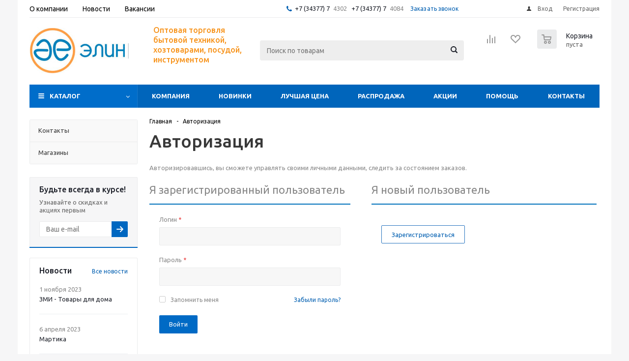

--- FILE ---
content_type: text/html; charset=UTF-8
request_url: https://elintd.ru/auth/
body_size: 32039
content:
<!DOCTYPE html>
<html xmlns="http://www.w3.org/1999/xhtml" xml:lang="ru" lang="ru" >
<head>
	<title>Авторизация - Интернет-магазин ТД ЭЛИН</title>
	<meta name="viewport" content="initial-scale=1.0, width=device-width" />
	<meta name="HandheldFriendly" content="true" />
	<meta name="yes" content="yes" />
	<meta name="apple-mobile-web-app-status-bar-style" content="black" />
	<meta name="SKYPE_TOOLBAR" content="SKYPE_TOOLBAR_PARSER_COMPATIBLE" />
	<meta http-equiv="Content-Type" content="text/html; charset=UTF-8" />
<meta name="keywords" content="интернет-магазин, заказать, купить" />
<meta name="description" content="Бытовая техника оптом в Екатеринбурге. Интернет магазин ТД ЭЛИН" />
<script type="text/javascript" data-skip-moving="true">(function(w, d, n) {var cl = "bx-core";var ht = d.documentElement;var htc = ht ? ht.className : undefined;if (htc === undefined || htc.indexOf(cl) !== -1){return;}var ua = n.userAgent;if (/(iPad;)|(iPhone;)/i.test(ua)){cl += " bx-ios";}else if (/Windows/i.test(ua)){cl += ' bx-win';}else if (/Macintosh/i.test(ua)){cl += " bx-mac";}else if (/Linux/i.test(ua) && !/Android/i.test(ua)){cl += " bx-linux";}else if (/Android/i.test(ua)){cl += " bx-android";}cl += (/(ipad|iphone|android|mobile|touch)/i.test(ua) ? " bx-touch" : " bx-no-touch");cl += w.devicePixelRatio && w.devicePixelRatio >= 2? " bx-retina": " bx-no-retina";var ieVersion = -1;if (/AppleWebKit/.test(ua)){cl += " bx-chrome";}else if (/Opera/.test(ua)){cl += " bx-opera";}else if (/Firefox/.test(ua)){cl += " bx-firefox";}ht.className = htc ? htc + " " + cl : cl;})(window, document, navigator);</script>


<link href="/bitrix/cache/css/s1/aspro_optimus/template_f08f48770c32cc666742682983e89742/template_f08f48770c32cc666742682983e89742_v1.css?1748418283790606" type="text/css"  data-template-style="true" rel="stylesheet" />







<script type='text/javascript' data-skip-moving='true'>window['asproRecaptcha'] = {params: {'recaptchaColor':'light','recaptchaLogoShow':'y','recaptchaSize':'compact','recaptchaBadge':'bottomright','recaptchaLang':'ru'},key: '6Ldc_6YdAAAAANAJ9M7veSA_hKNcSU7jrqct1kvs',ver: '2'};</script>
<script type='text/javascript' data-skip-moving='true'>!function(c,t,e,n,p){function a(e){var a=t.getElementById(e);if(a&&!(a.className.indexOf("g-recaptcha")<0)&&c.grecaptcha)if("3"==c[p].ver)a.innerHTML='<textarea class="g-recaptcha-response" style="display:none;resize:0;" name="g-recaptcha-response"></textarea>',grecaptcha.ready(function(){grecaptcha.execute(c[p].key,{action:"maxscore"}).then(function(e){a.innerHTML='<textarea class="g-recaptcha-response" style="display:none;resize:0;" name="g-recaptcha-response">'+e+"</textarea>"})});else{if(a.children.length)return;var r=grecaptcha.render(e,{sitekey:c[p].key+"",theme:c[p].params.recaptchaColor+"",size:c[p].params.recaptchaSize+"",callback:"onCaptchaVerify"+c[p].params.recaptchaSize,badge:c[p].params.recaptchaBadge});$(a).attr("data-widgetid",r)}}c.onLoadRenderRecaptcha=function(){for(var e in c[n].args)c[n].args.hasOwnProperty(e)&&a(c[n].args[e][0]);c[n]=function(e){a(e)}},c[n]=c[n]||function(){var e,a,r;c[n].args=c[n].args||[],c[n].args.push(arguments),a="recaptchaApiLoader",(e=t).getElementById(a)||((r=e.createElement("script")).id=a,r.src="//www.google.com/recaptcha/api.js?hl="+c[p].params.recaptchaLang+"&onload=onLoadRenderRecaptcha&render="+("3"==c[p].ver?c[p].key:"explicit"),e.head.appendChild(r))}}(window,document,0,"renderRecaptchaById","asproRecaptcha");</script>
<script type='text/javascript' data-skip-moving='true'>!function(){function i(a){for(var e=a;e;)if("form"===(e=e.parentNode).nodeName.toLowerCase())return e;return null}function s(a){var e=[],t=null,n=!1;void 0!==a&&(n=null!==a),t=n?a.getElementsByTagName("input"):document.getElementsByName("captcha_word");for(var r=0;r<t.length;r++)"captcha_word"===t[r].name&&e.push(t[r]);return e}function l(a){for(var e=[],t=a.getElementsByTagName("img"),n=0;n<t.length;n++)!/\/bitrix\/tools\/captcha.php\?(captcha_code|captcha_sid)=[^>]*?/i.test(t[n].src)&&"captcha"!==t[n].id||e.push(t[n]);return e}function h(a){var e="recaptcha-dynamic-"+(new Date).getTime();if(null!==document.getElementById(e)){for(var t=null;t=Math.floor(65535*Math.random()),null!==document.getElementById(e+t););e+=t}var n=document.createElement("div");n.id=e,n.className="g-recaptcha",n.attributes["data-sitekey"]=window.asproRecaptcha.key,a.parentNode&&(a.parentNode.className+=" recaptcha_text",a.parentNode.replaceChild(n,a)),renderRecaptchaById(e)}function a(){for(var a,e,t,n,r=function(){var a=s(null);if(0===a.length)return[];for(var e=[],t=0;t<a.length;t++){var n=i(a[t]);null!==n&&e.push(n)}return e}(),c=0;c<r.length;c++){var o=r[c],p=s(o);if(0!==p.length){var d=l(o);if(0!==d.length){for(a=0;a<p.length;a++)h(p[a]);for(a=0;a<d.length;a++)t=d[a],void 0,n="[data-uri]",t.attributes.src=n,t.style.display="none","src"in t&&(t.parentNode&&(t.parentNode.className+=" recaptcha_tmp_img"),t.src=n);e=o,"function"==typeof $&&$(e).find(".captcha-row label > span").length&&$(e).find(".captcha-row label > span").html(BX.message("RECAPTCHA_TEXT")+' <span class="star">*</span>')}}}}document.addEventListener?document.addEventListener("DOMNodeInserted",function(){try{return function(){if("undefined"!=typeof renderRecaptchaById)for(var a=document.getElementsByClassName("g-recaptcha"),e=0;e<a.length;e++){var t=a[e];if(0===t.innerHTML.length){var n=t.id;if("string"==typeof n&&0!==n.length){if("function"==typeof $){var r=$(t).closest(".captcha-row");r.length&&("3"==window.asproRecaptcha.ver?r.hide():(r.addClass(window.asproRecaptcha.params.recaptchaSize+" logo_captcha_"+window.asproRecaptcha.params.recaptchaLogoShow+" "+window.asproRecaptcha.params.recaptchaBadge),r.find(".captcha_image").addClass("recaptcha_tmp_img"),r.find(".captcha_input").addClass("recaptcha_text"),"invisible"!==window.asproRecaptcha.params.recaptchaSize&&(r.find("input.recaptcha").length||$('<input type="text" class="recaptcha" value="" />').appendTo(r))))}renderRecaptchaById(n)}}}}(),window.renderRecaptchaById&&window.asproRecaptcha&&window.asproRecaptcha.key?(a(),!0):(console.error("Bad captcha keys or module error"),!0)}catch(a){return console.error(a),!0}},!1):console.warn("Your browser does not support dynamic ReCaptcha replacement")}();</script>
<link rel="shortcut icon" href="/favicon.ico" type="image/x-icon" />
<link rel="apple-touch-icon" sizes="180x180" href="/upload/aspro.optimus/f76/38lywz2pxhshlt5ami8el9933t5vaemg.ico" />
<meta property="og:title" content="Авторизация - Интернет-магазин ТД ЭЛИН" />
<meta property="og:type" content="website" />
<meta property="og:image" content="https://elintd.ru/upload/aspro.optimus/41d/41dfd205ef63ccd952c10c66fc853585.jpg" />
<link rel="image_src" href="https://elintd.ru/upload/aspro.optimus/41d/41dfd205ef63ccd952c10c66fc853585.jpg"  />
<meta property="og:url" content="https://elintd.ru/auth/" />
<meta property="og:description" content="Бытовая техника оптом в Екатеринбурге. Интернет магазин ТД ЭЛИН" />



	<link rel="stylesheet" href="/local/css/custom.css">
		
						
				<!--[if gte IE 9]><style type="text/css">.basket_button, .button30, .icon {filter: none;}</style><![endif]-->
	<link href='https://fonts.googleapis.com/css?family=Ubuntu:400,500,700,400italic&subset=latin,cyrillic' rel='stylesheet' type='text/css'></head>
	<body class='' id="main">
		<div id="panel"></div>
						<!--'start_frame_cache_basketitems-component-block'-->	<div id="ajax_basket"></div>
<!--'end_frame_cache_basketitems-component-block'-->														<div class="wrapper auth_page basket_normal colored banner_auto">
			<div class="header_wrap ">
									<div class="top-h-row">
						<div class="wrapper_inner">
							<div class="top_inner">
								<div class="content_menu">
									<style>.top-h-row .menu.topest li a {
    color: #000!important;
}

.top-h-row .menu.topest li {
    font-size: 14px;
}</style>
	<ul class="menu topest">
					<li  >
				<a href="/company/"><span>О компании</span></a>
			</li>
					<li  >
				<a href="/company/news/"><span>Новости</span></a>
			</li>
					<li  >
				<a href="/company/jobs/"><span>Вакансии</span></a>
			</li>
				<li class="more hidden">
			<span>...</span>
			<ul class="dropdown"></ul>
		</li>
	</ul>
								</div>
								<div class="phones">
									<div class="phone_block">
										<span class="phone_wrap">
											<span class="icons fa fa-phone"></span>
											<span class="phone_text">
												<a href="tel:+73437775170" rel="nofollow">+7 (34377) 7</a>4302&nbsp;&nbsp;&nbsp;<a href="tel:+73437775170" rel="nofollow">+7 (34377) 7</a>4084											</span>
										</span>
										<span class="order_wrap_btn">
											<span class="callback_btn">Заказать звонок</span>
										</span>
									</div>
								</div>
								<div class="h-user-block" id="personal_block">
									<form id="auth_params" action="/ajax/show_personal_block.php">
	<input type="hidden" name="REGISTER_URL" value="/auth/registration/" />
	<input type="hidden" name="FORGOT_PASSWORD_URL" value="/auth/forgot-password/" />
	<input type="hidden" name="PROFILE_URL" value="/personal/" />
	<input type="hidden" name="SHOW_ERRORS" value="Y" />
</form>
<!--'start_frame_cache_iIjGFB'-->	<div class="module-enter no-have-user">
		<!--noindex-->
			<a class="avtorization-call icon" rel="nofollow" href="/auth/"><span>Вход</span></a>
			<a class="register" rel="nofollow" href="/auth/registration/"><span>Регистрация</span></a>
		<!--/noindex-->
	</div>
<!--'end_frame_cache_iIjGFB'-->								</div>
								<div class="clearfix"></div>
							</div>
						</div>
					</div>
								<header id="header">
					<div class="wrapper_inner">
						<div class="top_br"></div>
						<table class="middle-h-row">
							<tr>
								<td class="logo_wrapp">
									<div class="logo nofill_n">
										<a href="/"><img src="/upload/aspro.optimus/41d/41dfd205ef63ccd952c10c66fc853585.jpg" alt="Интернет-магазин ТД ЭЛИН" title="Интернет-магазин ТД ЭЛИН" data-src="" /></a>										</div>
								</td>
								<td class="text_wrapp">
									<div class="slogan">
										<span style="color: #f89a40;"><b>
<h4><span style="color: #f7941d;">Оптовая торговля бытовой техникой, хозтоварами, посудой, инструментом</span></h4>
 </b></span>									</div>
								</td>
								<td  class="center_block">
									<div class="search">
											<div id="title-search" class="stitle_form">
		<form action="/catalog/">
			<div class="form-control1 bg">
				<input id="title-searchs-input" type="text" name="q" value="" size="40" class="text small_block" maxlength="100" autocomplete="off" placeholder="Поиск по товарам" />
				<input name="s" type="submit" value="Поиск" class="button icon" />
				<span class="close-block inline-search-hide">
					<i class="svg inline close-icons svg-inline-svg-close" aria-hidden="true" ><svg xmlns="http://www.w3.org/2000/svg" width="16" height="16" viewBox="0 0 16 16"><defs><style>.cccls-1{fill:#222;fill-rule:evenodd;}</style></defs><path data-name="Rounded Rectangle 114 copy 3" class="cccls-1" d="M334.411,138l6.3,6.3a1,1,0,0,1,0,1.414,0.992,0.992,0,0,1-1.408,0l-6.3-6.306-6.3,6.306a1,1,0,0,1-1.409-1.414l6.3-6.3-6.293-6.3a1,1,0,0,1,1.409-1.414l6.3,6.3,6.3-6.3A1,1,0,0,1,340.7,131.7Z" transform="translate(-325 -130)"/></svg>
</i>					
				</span>
			</div>
		</form>
	</div>


<div class="search-overlay"></div>



									</div>
								</td>
								<td class="basket_wrapp">
																			<div class="wrapp_all_icons">
											<div class="header-compare-block icon_block iblock" id="compare_line" >
												<!--'start_frame_cache_header-compare-block'--><!--noindex-->
		<div class="wraps_icon_block ">
		<a href="/catalog/compare.php" class="link" title="Список сравниваемых товаров"></a>
			</div>
	<div class="clearfix"></div>
<!--/noindex--><!--'end_frame_cache_header-compare-block'-->											</div>
											<div class="header-cart" id="basket_line">
												<div class="basket_fly">
	<div class="opener">
					<div title="Корзина пуста" data-type="AnDelCanBuy" class="basket_count small clicked empty">
				<a href="/basket/"></a>
				<div class="wraps_icon_block basket">
					<div class="count empty_items">
						<span>
							<span class="items">
								<span>0</span>
							</span>
						</span>
					</div>
				</div>
			</div>
			<div title="Список отложенных товаров пуст" data-type="DelDelCanBuy" class="wish_count small clicked empty">
				<a href="/basket/"></a>
				<div class="wraps_icon_block delay">
					<div class="count empty_items">
						<span>
							<span class="items">
								<span>0</span>
							</span>
						</span>
					</div>
				</div>
			</div>
				<div title="Сравнение товаров" class="compare_count small">
			<a href="/catalog/compare.php"></a>
			<div id="compare_fly" class="wraps_icon_block compare">
				<div class="count empty_items">
					<span>
						<span class="items">
							<span>0</span>
						</span>
					</span>
				</div>
			</div>
		</div>
		<div title="Вход\регистрация" class="user_block small">
			<a href="/auth/"></a>
			<div class="wraps_icon_block no_img user_reg"></div>
		</div>
	</div>
	<div class="basket_sort">
		<span class="basket_title">Корзина заказа</span>
	</div>
</div>
<!--'start_frame_cache_header-cart'-->												<!--'end_frame_cache_header-cart'-->											</div>
										</div>
																		<div class="clearfix"></div>
								</td>
							</tr>
						</table>
					</div>
					<div class="catalog_menu menu_colored">
						<div class="wrapper_inner">
							<div class="wrapper_middle_menu wrap_menu">
								<ul class="menu adaptive">
									<li class="menu_opener">	<div class="wrap_icon_search search_in_menu">
		<button class="top-btn inline-search-show ">
			<i class="svg inline  svg-inline-search-top" aria-hidden="true" ><svg width="15" height="15" viewBox="0 0 15 15" fill="none" xmlns="http://www.w3.org/2000/svg"><path fill-rule="evenodd" clip-rule="evenodd" d="M13.6989 13.6989C13.5966 13.802 13.475 13.8838 13.3409 13.9397C13.2069 13.9955 13.0631 14.0243 12.9179 14.0243C12.7727 14.0243 12.6289 13.9955 12.4949 13.9397C12.3608 13.8838 12.2392 13.802 12.1369 13.6989L9.4029 10.9649C8.16747 11.811 6.66059 12.1653 5.17756 11.9583C3.69452 11.7514 2.34223 10.998 1.38567 9.84599C0.42911 8.69394 -0.0627673 7.22621 0.00642194 5.7304C0.0756111 4.23459 0.700884 2.81853 1.75971 1.75971C2.81854 0.700881 4.23459 0.0756111 5.7304 0.00642192C7.2262 -0.0627673 8.69394 0.429112 9.84599 1.38567C10.998 2.34223 11.7514 3.69453 11.9583 5.17756C12.1653 6.66059 11.811 8.16746 10.9649 9.4029L13.6989 12.1369C13.802 12.2392 13.8838 12.3608 13.9397 12.4949C13.9955 12.6289 14.0243 12.7727 14.0243 12.9179C14.0243 13.0631 13.9955 13.2069 13.9397 13.3409C13.8838 13.475 13.802 13.5966 13.6989 13.6989ZM6.0159 2.0159C5.22477 2.0159 4.45141 2.25049 3.79362 2.69002C3.13582 3.12954 2.62313 3.75426 2.32038 4.48516C2.01763 5.21607 1.93842 6.02033 2.09276 6.79626C2.2471 7.57218 2.62806 8.28491 3.18747 8.84432C3.74688 9.40373 4.45961 9.7847 5.23553 9.93904C6.01146 10.0934 6.81572 10.0142 7.54663 9.71142C8.27753 9.40866 8.90225 8.89597 9.34178 8.23818C9.78131 7.58038 10.0159 6.80702 10.0159 6.0159C10.0159 4.95503 9.59447 3.93761 8.84433 3.18747C8.09418 2.43732 7.07676 2.0159 6.0159 2.0159Z" fill="white"/></svg></i>		</button>
	</div>
<div class="text">
										Меню								</div></li>
								</ul>
								<div class="catalog_menu_ext">
												
	<ul class="menu top menu_top_block catalogfirst ">
					<li class="catalog icons_fa has-child ">
				<a class="parent" href="/catalog/" >Каталог</a>
									<ul class="dropdown">
																																	<li class="full has-child  m_line v_hover">
									<a class="icons_fa parent" href="/catalog/_klimaticheskaya_tekhnika/">
																				<span class="name">      КЛИМАТИЧЕСКАЯ ТЕХНИКА</span>
										<div class="toggle_block"></div></a>
																			<ul class="dropdown">
																							<li class="menu_item  ">
																											<span class="image"><a href="/catalog/_klimaticheskaya_tekhnika/uvlazhniteli_vozdukha/"><img src="/upload/resize_cache/iblock/bf1/50_50_1/bf19804daba546d59e1009eb26f62b0c.png" alt=" Увлажнители воздуха"/></a></span>
																										<a class="section dark_link" href="/catalog/_klimaticheskaya_tekhnika/uvlazhniteli_vozdukha/"><span> Увлажнители воздуха</span></a>
																										<div class="clearfix"></div>
												</li>
																							<li class="menu_item  ">
																											<span class="image"><a href="/catalog/_klimaticheskaya_tekhnika/_teploventilyatory_so_spiralnym_ne/"><img src="/upload/resize_cache/iblock/e78/50_50_1/e78e751318b99ba4d9dc9c907cb630dd.jpg" alt="   Тепловентиляторы со спиральным НЭ"/></a></span>
																										<a class="section dark_link" href="/catalog/_klimaticheskaya_tekhnika/_teploventilyatory_so_spiralnym_ne/"><span>   Тепловентиляторы со спиральным НЭ</span></a>
																										<div class="clearfix"></div>
												</li>
																							<li class="menu_item  ">
																											<span class="image"><a href="/catalog/_klimaticheskaya_tekhnika/_teploventilyatory_s_keramicheskim_ne/"><img src="/upload/resize_cache/iblock/478/50_50_1/47865d8b3c112111fbf54e8dc98341ff.jpeg" alt="  Тепловентиляторы с керамическим НЭ"/></a></span>
																										<a class="section dark_link" href="/catalog/_klimaticheskaya_tekhnika/_teploventilyatory_s_keramicheskim_ne/"><span>  Тепловентиляторы с керамическим НЭ</span></a>
																										<div class="clearfix"></div>
												</li>
																							<li class="menu_item  ">
																											<span class="image"><a href="/catalog/_klimaticheskaya_tekhnika/konvektory_kalorifery/"><img src="/upload/resize_cache/iblock/928/50_50_1/9286be134205104c2ef3a40c02d935b3.jpg" alt=" Конвекторы, калориферы"/></a></span>
																										<a class="section dark_link" href="/catalog/_klimaticheskaya_tekhnika/konvektory_kalorifery/"><span> Конвекторы, калориферы</span></a>
																										<div class="clearfix"></div>
												</li>
																							<li class="menu_item  ">
																											<span class="image"><a href="/catalog/_klimaticheskaya_tekhnika/maslyanye_radiatory_do_7_sektsiy/"><img src="/upload/resize_cache/iblock/c9b/50_50_1/c9bebed47e64b56e8e09d99897dbefb6.jpeg" alt=" Масляные радиаторы"/></a></span>
																										<a class="section dark_link" href="/catalog/_klimaticheskaya_tekhnika/maslyanye_radiatory_do_7_sektsiy/"><span> Масляные радиаторы</span></a>
																										<div class="clearfix"></div>
												</li>
																							<li class="menu_item  ">
																											<span class="image"><a href="/catalog/_klimaticheskaya_tekhnika/obogrevateli/"><img src="/upload/resize_cache/iblock/398/50_50_1/398db2341398464601656b0ca3339fae.jpeg" alt=" Обогреватели"/></a></span>
																										<a class="section dark_link" href="/catalog/_klimaticheskaya_tekhnika/obogrevateli/"><span> Обогреватели</span></a>
																										<div class="clearfix"></div>
												</li>
																							<li class="menu_item  ">
																											<span class="image"><a href="/catalog/_klimaticheskaya_tekhnika/_ventilyatory/"><img src="/upload/resize_cache/iblock/489/50_50_1/4898e384a4f0205cc71dbb1b10c306a7.jpg" alt="    Вентиляторы"/></a></span>
																										<a class="section dark_link" href="/catalog/_klimaticheskaya_tekhnika/_ventilyatory/"><span>    Вентиляторы</span></a>
																										<div class="clearfix"></div>
												</li>
																							<li class="menu_item  ">
																										<a class="section dark_link" href="/catalog/_klimaticheskaya_tekhnika/teplovye_pushki_nagrevateli_na_zhidkom_toplive/"><span> Тепловые пушки</span></a>
																										<div class="clearfix"></div>
												</li>
																					</ul>
																	</li>
															<li class="full has-child  m_line v_hover">
									<a class="icons_fa parent" href="/catalog/_krupnaya_bytovaya_tekhnika_/">
																				<span class="name">     КРУПНАЯ БЫТОВАЯ ТЕХНИКА </span>
										<div class="toggle_block"></div></a>
																			<ul class="dropdown">
																							<li class="menu_item  ">
																											<span class="image"><a href="/catalog/_krupnaya_bytovaya_tekhnika_/_gazovye_plitki_nastolnye_komplektuyushchie/"><img src="/upload/resize_cache/iblock/6ff/50_50_1/6ff4768e2bee11e5a7f172cfc56469b0.jpeg" alt="  Газовые плитки настольные, комплектующие"/></a></span>
																										<a class="section dark_link" href="/catalog/_krupnaya_bytovaya_tekhnika_/_gazovye_plitki_nastolnye_komplektuyushchie/"><span>  Газовые плитки настольные, комплектующие</span></a>
																										<div class="clearfix"></div>
												</li>
																							<li class="menu_item  ">
																											<span class="image"><a href="/catalog/_krupnaya_bytovaya_tekhnika_/tekhnika_dlya_pererabotki_produktsii_indiv_khozyaystva/"><img src="/upload/resize_cache/iblock/bff/50_50_1/bff87f5169bcce3cbc0b0f87a0f0c121.jpeg" alt="Техника для переработки продукции индив.хозяйства"/></a></span>
																										<a class="section dark_link" href="/catalog/_krupnaya_bytovaya_tekhnika_/tekhnika_dlya_pererabotki_produktsii_indiv_khozyaystva/"><span>Техника для переработки продукции индив.хозяйства</span></a>
																										<div class="clearfix"></div>
												</li>
																							<li class="menu_item  ">
																											<span class="image"><a href="/catalog/_krupnaya_bytovaya_tekhnika_/_elektroplity/"><img src="/upload/resize_cache/iblock/deb/50_50_1/deb3334db9dca2ca716f0ac7cb4c242a.jpg" alt="    Электроплиты"/></a></span>
																										<a class="section dark_link" href="/catalog/_krupnaya_bytovaya_tekhnika_/_elektroplity/"><span>    Электроплиты</span></a>
																										<div class="clearfix"></div>
												</li>
																							<li class="menu_item  ">
																											<span class="image"><a href="/catalog/_krupnaya_bytovaya_tekhnika_/_gazovye_plity_/"><img src="/upload/resize_cache/iblock/529/50_50_1/5296766ba230e985fbf778013b3ef69d.jpeg" alt="   Газовые плиты "/></a></span>
																										<a class="section dark_link" href="/catalog/_krupnaya_bytovaya_tekhnika_/_gazovye_plity_/"><span>   Газовые плиты </span></a>
																										<div class="clearfix"></div>
												</li>
																							<li class="menu_item  ">
																											<span class="image"><a href="/catalog/_krupnaya_bytovaya_tekhnika_/_elektroplitki_nastolnye_i_komplektuyushchie/"><img src="/upload/resize_cache/iblock/62d/50_50_1/62d12ebb22c5084fcfba5769c860e0fd.jpeg" alt="  Электроплитки настольные и комплектующие"/></a></span>
																										<a class="section dark_link" href="/catalog/_krupnaya_bytovaya_tekhnika_/_elektroplitki_nastolnye_i_komplektuyushchie/"><span>  Электроплитки настольные и комплектующие</span></a>
																										<div class="clearfix"></div>
												</li>
																							<li class="menu_item  ">
																											<span class="image"><a href="/catalog/_krupnaya_bytovaya_tekhnika_/dukhovki_i_shkafy/"><img src="/upload/resize_cache/iblock/50c/50_50_1/50c974982dde3927d6484520003fad0f.jpeg" alt=" Духовки и шкафы"/></a></span>
																										<a class="section dark_link" href="/catalog/_krupnaya_bytovaya_tekhnika_/dukhovki_i_shkafy/"><span> Духовки и шкафы</span></a>
																										<div class="clearfix"></div>
												</li>
																							<li class="menu_item  ">
																											<span class="image"><a href="/catalog/_krupnaya_bytovaya_tekhnika_/vytyazhki_i_komplektuyushchie/"><img src="/upload/resize_cache/iblock/2a9/50_50_1/2a9d22273f0b9f2db7545d6644dd982e.jpeg" alt="Вытяжки и комплектующие"/></a></span>
																										<a class="section dark_link" href="/catalog/_krupnaya_bytovaya_tekhnika_/vytyazhki_i_komplektuyushchie/"><span>Вытяжки и комплектующие</span></a>
																										<div class="clearfix"></div>
												</li>
																							<li class="menu_item  ">
																											<span class="image"><a href="/catalog/_krupnaya_bytovaya_tekhnika_/stiralnye_mashiny/"><img src="/upload/resize_cache/iblock/d95/50_50_1/d9532e1912f058ced7c3ec9e51dc3008.jpeg" alt="Стиральные машины"/></a></span>
																										<a class="section dark_link" href="/catalog/_krupnaya_bytovaya_tekhnika_/stiralnye_mashiny/"><span>Стиральные машины</span></a>
																										<div class="clearfix"></div>
												</li>
																					</ul>
																	</li>
															<li class="full has-child  m_line v_hover">
									<a class="icons_fa parent" href="/catalog/_tekhnika_dlya_doma/">
																				<span class="name">     ТЕХНИКА ДЛЯ ДОМА</span>
										<div class="toggle_block"></div></a>
																			<ul class="dropdown">
																							<li class="menu_item  ">
																											<span class="image"><a href="/catalog/_tekhnika_dlya_doma/_utyugi_bez_pokrytiya/"><img src="/upload/resize_cache/iblock/6b2/50_50_1/6b2a9140410510a24bd4aee3086715ec.jpeg" alt="  Утюги без покрытия"/></a></span>
																										<a class="section dark_link" href="/catalog/_tekhnika_dlya_doma/_utyugi_bez_pokrytiya/"><span>  Утюги без покрытия</span></a>
																										<div class="clearfix"></div>
												</li>
																							<li class="menu_item  ">
																											<span class="image"><a href="/catalog/_tekhnika_dlya_doma/_utyugi_s_antiprigarnym_pokrytiem_podoshvy/"><img src="/upload/resize_cache/iblock/482/50_50_1/482af42e47a8999698b508830294a72e.jpeg" alt="  Утюги с антипригарным покрытием подошвы"/></a></span>
																										<a class="section dark_link" href="/catalog/_tekhnika_dlya_doma/_utyugi_s_antiprigarnym_pokrytiem_podoshvy/"><span>  Утюги с антипригарным покрытием подошвы</span></a>
																										<div class="clearfix"></div>
												</li>
																							<li class="menu_item  ">
																											<span class="image"><a href="/catalog/_tekhnika_dlya_doma/_utyugi_s_keramicheskim_pokrytiem_podoshvy/"><img src="/upload/resize_cache/iblock/f0d/50_50_1/f0d13e62ca9b68c16076727097871e08.jpeg" alt="  Утюги с керамическим покрытием подошвы"/></a></span>
																										<a class="section dark_link" href="/catalog/_tekhnika_dlya_doma/_utyugi_s_keramicheskim_pokrytiem_podoshvy/"><span>  Утюги с керамическим покрытием подошвы</span></a>
																										<div class="clearfix"></div>
												</li>
																							<li class="menu_item  ">
																											<span class="image"><a href="/catalog/_tekhnika_dlya_doma/otparivateli/"><img src="/upload/resize_cache/iblock/d69/50_50_1/d694f441fe48742f770442dbfedea593.jpeg" alt=" Отпариватели"/></a></span>
																										<a class="section dark_link" href="/catalog/_tekhnika_dlya_doma/otparivateli/"><span> Отпариватели</span></a>
																										<div class="clearfix"></div>
												</li>
																							<li class="menu_item  ">
																											<span class="image"><a href="/catalog/_tekhnika_dlya_doma/pylesosy_s_pylesbornikom/"><img src="/upload/resize_cache/iblock/99e/50_50_1/99e13708e953b7d05975e769ab95371d.jpeg" alt=" Пылесосы с пылесборником"/></a></span>
																										<a class="section dark_link" href="/catalog/_tekhnika_dlya_doma/pylesosy_s_pylesbornikom/"><span> Пылесосы с пылесборником</span></a>
																										<div class="clearfix"></div>
												</li>
																							<li class="menu_item  ">
																											<span class="image"><a href="/catalog/_tekhnika_dlya_doma/pylesosy_tsiklonnye_i_komplektuyushchie/"><img src="/upload/resize_cache/iblock/895/50_50_1/8959b71d873e8fac1586107a79dda871.jpeg" alt=" Пылесосы циклонные и комплектующие"/></a></span>
																										<a class="section dark_link" href="/catalog/_tekhnika_dlya_doma/pylesosy_tsiklonnye_i_komplektuyushchie/"><span> Пылесосы циклонные и комплектующие</span></a>
																										<div class="clearfix"></div>
												</li>
																							<li class="menu_item  ">
																											<span class="image"><a href="/catalog/_tekhnika_dlya_doma/prochaya_tekhnika/"><img src="/upload/resize_cache/iblock/fc2/50_50_1/fc2909b208a23e4e631b204092bb2573.jpeg" alt="Прочая техника"/></a></span>
																										<a class="section dark_link" href="/catalog/_tekhnika_dlya_doma/prochaya_tekhnika/"><span>Прочая техника</span></a>
																										<div class="clearfix"></div>
												</li>
																							<li class="menu_item  ">
																											<span class="image"><a href="/catalog/_tekhnika_dlya_doma/sushilki_dlya_obuvi/"><img src="/upload/resize_cache/iblock/857/50_50_1/85788d677c26d2bfeeea69ee067f2791.jpeg" alt="Сушилки для обуви"/></a></span>
																										<a class="section dark_link" href="/catalog/_tekhnika_dlya_doma/sushilki_dlya_obuvi/"><span>Сушилки для обуви</span></a>
																										<div class="clearfix"></div>
												</li>
																					</ul>
																	</li>
															<li class="full has-child  m_line v_hover">
									<a class="icons_fa parent" href="/catalog/_tekhnika_dlya_kukhni/">
																				<span class="name">     ТЕХНИКА  ДЛЯ КУХНИ</span>
										<div class="toggle_block"></div></a>
																			<ul class="dropdown">
																							<li class="menu_item  ">
																										<a class="section dark_link" href="/catalog/_tekhnika_dlya_kukhni/kofevarki_turki/"><span>Кофеварки, Турки</span></a>
																										<div class="clearfix"></div>
												</li>
																							<li class="menu_item  ">
																											<span class="image"><a href="/catalog/_tekhnika_dlya_kukhni/_chayniki_s_dvoynymi_stenkami/"><img src="/upload/resize_cache/iblock/a14/50_50_1/ftkzj2zzf17ah6c2n5wxv7b8jmb4ll9c.png" alt="    Чайники с двойными стенками"/></a></span>
																										<a class="section dark_link" href="/catalog/_tekhnika_dlya_kukhni/_chayniki_s_dvoynymi_stenkami/"><span>    Чайники с двойными стенками</span></a>
																										<div class="clearfix"></div>
												</li>
																							<li class="menu_item  ">
																										<a class="section dark_link" href="/catalog/_tekhnika_dlya_kukhni/vedra/"><span>Ведра</span></a>
																										<div class="clearfix"></div>
												</li>
																							<li class="menu_item  ">
																											<span class="image"><a href="/catalog/_tekhnika_dlya_kukhni/multivarki_multipechi_i_el_skovorody/"><img src="/upload/resize_cache/iblock/fd4/50_50_1/fd4662cf3087a73715be4c769284fbe2.jpeg" alt=" Мультиварки, Мультипечи и Эл.сковороды"/></a></span>
																										<a class="section dark_link" href="/catalog/_tekhnika_dlya_kukhni/multivarki_multipechi_i_el_skovorody/"><span> Мультиварки, Мультипечи и Эл.сковороды</span></a>
																										<div class="clearfix"></div>
												</li>
																							<li class="menu_item  ">
																											<span class="image"><a href="/catalog/_tekhnika_dlya_kukhni/_termopoty_i_samovary/"><img src="/upload/resize_cache/iblock/4e7/50_50_1/4e7759fa26dd7c60095666754992bb7b.jpeg" alt="    Термопоты"/></a></span>
																										<a class="section dark_link" href="/catalog/_tekhnika_dlya_kukhni/_termopoty_i_samovary/"><span>    Термопоты</span></a>
																										<div class="clearfix"></div>
												</li>
																							<li class="menu_item  ">
																											<span class="image"><a href="/catalog/_tekhnika_dlya_kukhni/_chayniki_do_1_2_litra/"><img src="/upload/resize_cache/iblock/f4d/50_50_1/f4dcd80cd1b37690a18e01933e22d58f.jpeg" alt="    Чайники  до 1.2 литра"/></a></span>
																										<a class="section dark_link" href="/catalog/_tekhnika_dlya_kukhni/_chayniki_do_1_2_litra/"><span>    Чайники  до 1.2 литра</span></a>
																										<div class="clearfix"></div>
												</li>
																							<li class="menu_item  ">
																											<span class="image"><a href="/catalog/_tekhnika_dlya_kukhni/_chayniki_so_steklyannym_korpusom_/"><img src="/upload/resize_cache/iblock/43b/50_50_1/43bf41cc9d5f0626587ac35a82aa312c.jpeg" alt="   Чайники  со стеклянным корпусом "/></a></span>
																										<a class="section dark_link" href="/catalog/_tekhnika_dlya_kukhni/_chayniki_so_steklyannym_korpusom_/"><span>   Чайники  со стеклянным корпусом </span></a>
																										<div class="clearfix"></div>
												</li>
																							<li class="menu_item  ">
																											<span class="image"><a href="/catalog/_tekhnika_dlya_kukhni/_chayniki_s_korpusom_iz_nerzhaveyushchey_stali/"><img src="/upload/resize_cache/iblock/70b/50_50_1/70b95f796cf8b1de17e22499c28f7f28.jpeg" alt="    Чайники  с корпусом из нержавеющей стали"/></a></span>
																										<a class="section dark_link" href="/catalog/_tekhnika_dlya_kukhni/_chayniki_s_korpusom_iz_nerzhaveyushchey_stali/"><span>    Чайники  с корпусом из нержавеющей стали</span></a>
																										<div class="clearfix"></div>
												</li>
																							<li class="menu_item  ">
																											<span class="image"><a href="/catalog/_tekhnika_dlya_kukhni/_chayniki_s_plastikovym_korpusom_zne/"><img src="/upload/resize_cache/iblock/535/50_50_1/535523422399d6ef6c354f0ece3a123e.jpeg" alt="    Чайники с пластиковым корпусом ЗНЭ"/></a></span>
																										<a class="section dark_link" href="/catalog/_tekhnika_dlya_kukhni/_chayniki_s_plastikovym_korpusom_zne/"><span>    Чайники с пластиковым корпусом ЗНЭ</span></a>
																										<div class="clearfix"></div>
												</li>
																							<li class="menu_item  ">
																											<span class="image"><a href="/catalog/_tekhnika_dlya_kukhni/_chayniki_iz_termostoykogo_farfora_i_keramiki/"><img src="/upload/resize_cache/iblock/f29/50_50_1/f29b4c608c56998d82e1730261d19846.jpeg" alt="   Чайники из термостойкого фарфора и керамики"/></a></span>
																										<a class="section dark_link" href="/catalog/_tekhnika_dlya_kukhni/_chayniki_iz_termostoykogo_farfora_i_keramiki/"><span>   Чайники из термостойкого фарфора и керамики</span></a>
																										<div class="clearfix"></div>
												</li>
																							<li class="menu_item  ">
																											<span class="image"><a href="/catalog/_tekhnika_dlya_kukhni/_blendery_kukhonnye_protsessory/"><img src="/upload/resize_cache/iblock/52a/50_50_1/52a89d32259bcf26f4bea4e419f89bea.jpeg" alt="  Блендеры,  Кухонные процессоры"/></a></span>
																										<a class="section dark_link" href="/catalog/_tekhnika_dlya_kukhni/_blendery_kukhonnye_protsessory/"><span>  Блендеры,  Кухонные процессоры</span></a>
																										<div class="clearfix"></div>
												</li>
																							<li class="menu_item  ">
																											<span class="image"><a href="/catalog/_tekhnika_dlya_kukhni/_miksery/"><img src="/upload/resize_cache/iblock/cc0/50_50_1/cc09abd678ed3ed5498082c3a4d80f0e.jpeg" alt="  Миксеры"/></a></span>
																										<a class="section dark_link" href="/catalog/_tekhnika_dlya_kukhni/_miksery/"><span>  Миксеры</span></a>
																										<div class="clearfix"></div>
												</li>
																							<li class="menu_item  ">
																											<span class="image"><a href="/catalog/_tekhnika_dlya_kukhni/kofemolki/"><img src="/upload/resize_cache/iblock/f95/50_50_1/f955764f515a70285403ce64b3728771.jpeg" alt="Кофемолки"/></a></span>
																										<a class="section dark_link" href="/catalog/_tekhnika_dlya_kukhni/kofemolki/"><span>Кофемолки</span></a>
																										<div class="clearfix"></div>
												</li>
																							<li class="menu_item  ">
																											<span class="image"><a href="/catalog/_tekhnika_dlya_kukhni/tostery/"><img src="/upload/resize_cache/iblock/5a3/50_50_1/5a3537c6b50ac68456687a98750f6c19.jpeg" alt=" Тостеры"/></a></span>
																										<a class="section dark_link" href="/catalog/_tekhnika_dlya_kukhni/tostery/"><span> Тостеры</span></a>
																										<div class="clearfix"></div>
												</li>
																							<li class="menu_item  ">
																											<span class="image"><a href="/catalog/_tekhnika_dlya_kukhni/vafelnitsy_i_blinnitsy_i_gril_pressy/"><img src="/upload/resize_cache/iblock/665/50_50_1/6653f54e7f39bdaf09cd7a159f62fb0f.jpeg" alt="Вафельницы и Блинницы и Гриль-прессы"/></a></span>
																										<a class="section dark_link" href="/catalog/_tekhnika_dlya_kukhni/vafelnitsy_i_blinnitsy_i_gril_pressy/"><span>Вафельницы и Блинницы и Гриль-прессы</span></a>
																										<div class="clearfix"></div>
												</li>
																							<li class="menu_item  ">
																											<span class="image"><a href="/catalog/_tekhnika_dlya_kukhni/vesy_kukhonnye/"><img src="/upload/resize_cache/iblock/244/50_50_1/244c8ec5b0d2e30b52a2cc4eb0958379.jpeg" alt=" Весы кухонные"/></a></span>
																										<a class="section dark_link" href="/catalog/_tekhnika_dlya_kukhni/vesy_kukhonnye/"><span> Весы кухонные</span></a>
																										<div class="clearfix"></div>
												</li>
																							<li class="menu_item  ">
																											<span class="image"><a href="/catalog/_tekhnika_dlya_kukhni/kipyatilniki/"><img src="/upload/resize_cache/iblock/e31/50_50_1/e31c04c062166b262eab5c4711b8ca9e.jpeg" alt="Кипятильники"/></a></span>
																										<a class="section dark_link" href="/catalog/_tekhnika_dlya_kukhni/kipyatilniki/"><span>Кипятильники</span></a>
																										<div class="clearfix"></div>
												</li>
																							<li class="menu_item  ">
																											<span class="image"><a href="/catalog/_tekhnika_dlya_kukhni/myasorubki/"><img src="/upload/resize_cache/iblock/a9f/50_50_1/a9fa8ff960a88fc62a6e077919a31ddd.jpeg" alt=" Мясорубки"/></a></span>
																										<a class="section dark_link" href="/catalog/_tekhnika_dlya_kukhni/myasorubki/"><span> Мясорубки</span></a>
																										<div class="clearfix"></div>
												</li>
																							<li class="menu_item  ">
																											<span class="image"><a href="/catalog/_tekhnika_dlya_kukhni/svch_pechi/"><img src="/upload/resize_cache/iblock/eae/50_50_1/eaeba546ae066a99e85d73baa022d1db.jpeg" alt="СВЧ - печи"/></a></span>
																										<a class="section dark_link" href="/catalog/_tekhnika_dlya_kukhni/svch_pechi/"><span>СВЧ - печи</span></a>
																										<div class="clearfix"></div>
												</li>
																							<li class="menu_item  ">
																											<span class="image"><a href="/catalog/_tekhnika_dlya_kukhni/sokovyzhimalki/"><img src="/upload/resize_cache/iblock/39c/50_50_1/39c2ddd27e2b900202799ba00d967ceb.jpeg" alt="Соковыжималки"/></a></span>
																										<a class="section dark_link" href="/catalog/_tekhnika_dlya_kukhni/sokovyzhimalki/"><span>Соковыжималки</span></a>
																										<div class="clearfix"></div>
												</li>
																							<li class="menu_item  ">
																											<span class="image"><a href="/catalog/_tekhnika_dlya_kukhni/sushilki_dlya_ovoshchey/"><img src="/upload/resize_cache/iblock/2be/50_50_1/2bee8841037dd57dd169b2d7f4406f42.jpeg" alt="Сушилки для овощей"/></a></span>
																										<a class="section dark_link" href="/catalog/_tekhnika_dlya_kukhni/sushilki_dlya_ovoshchey/"><span>Сушилки для овощей</span></a>
																										<div class="clearfix"></div>
												</li>
																							<li class="menu_item  ">
																											<span class="image"><a href="/catalog/_tekhnika_dlya_kukhni/yogurtnitsy_khlebopechi_parovarki/"><img src="/upload/resize_cache/iblock/072/50_50_1/072d4ed001da5e5475a6c506561d1382.jpeg" alt="Йогуртницы, Хлебопечи, Пароварки"/></a></span>
																										<a class="section dark_link" href="/catalog/_tekhnika_dlya_kukhni/yogurtnitsy_khlebopechi_parovarki/"><span>Йогуртницы, Хлебопечи, Пароварки</span></a>
																										<div class="clearfix"></div>
												</li>
																							<li class="menu_item  ">
																											<span class="image"><a href="/catalog/_tekhnika_dlya_kukhni/shashlychnitsy_koptilni_i_avtoklavy/"><img src="/upload/resize_cache/iblock/935/50_50_1/935ba090eb67be2a4cdf2481a2dee06f.jpeg" alt="Шашлычницы, Коптильни"/></a></span>
																										<a class="section dark_link" href="/catalog/_tekhnika_dlya_kukhni/shashlychnitsy_koptilni_i_avtoklavy/"><span>Шашлычницы, Коптильни</span></a>
																										<div class="clearfix"></div>
												</li>
																					</ul>
																	</li>
															<li class="full has-child  m_line v_hover">
									<a class="icons_fa parent" href="/catalog/_posuda_dlya_prigotovleniya_1/">
																				<span class="name">  ПОСУДА  ДЛЯ ПРИГОТОВЛЕНИЯ</span>
										<div class="toggle_block"></div></a>
																			<ul class="dropdown">
																							<li class="menu_item  ">
																										<a class="section dark_link" href="/catalog/_posuda_dlya_prigotovleniya_1/_induktsiya_posuda_s_antiprigar_pokrytiem/"><span>     Индукция  - посуда с антипригар.покрытием</span></a>
																										<div class="clearfix"></div>
												</li>
																							<li class="menu_item  ">
																										<a class="section dark_link" href="/catalog/_posuda_dlya_prigotovleniya_1/_induktsiya_posuda_iz_nerzh_stali/"><span>  Индукция  - посуда из нерж.стали</span></a>
																										<div class="clearfix"></div>
												</li>
																							<li class="menu_item  ">
																											<span class="image"><a href="/catalog/_posuda_dlya_prigotovleniya_1/kruzhki_miski_tazy/"><img src="/upload/resize_cache/iblock/114/50_50_1/dalq6cabtngj244wlm71jmrm0swo3l0y.png" alt=" Кружки, миски, тазы"/></a></span>
																										<a class="section dark_link" href="/catalog/_posuda_dlya_prigotovleniya_1/kruzhki_miski_tazy/"><span> Кружки, миски, тазы</span></a>
																										<div class="clearfix"></div>
												</li>
																							<li class="menu_item  ">
																											<span class="image"><a href="/catalog/_posuda_dlya_prigotovleniya_1/_kazany/"><img src="/upload/resize_cache/iblock/2a3/50_50_1/2a3c20205eb28e69d9d1cd1e0a1403b5.jpeg" alt="   Казаны"/></a></span>
																										<a class="section dark_link" href="/catalog/_posuda_dlya_prigotovleniya_1/_kazany/"><span>   Казаны</span></a>
																										<div class="clearfix"></div>
												</li>
																							<li class="menu_item  ">
																											<span class="image"><a href="/catalog/_posuda_dlya_prigotovleniya_1/_mantovarki_skorovarki_sokovarki/"><img src="/upload/resize_cache/iblock/661/50_50_1/661fc4a06cba2de5ae9c3b0d59cc2e6c.jpeg" alt="     Мантоварки, Скороварки, Соковарки"/></a></span>
																										<a class="section dark_link" href="/catalog/_posuda_dlya_prigotovleniya_1/_mantovarki_skorovarki_sokovarki/"><span>     Мантоварки, Скороварки, Соковарки</span></a>
																										<div class="clearfix"></div>
												</li>
																							<li class="menu_item  ">
																											<span class="image"><a href="/catalog/_posuda_dlya_prigotovleniya_1/_posuda_s_antiprigar_pokrytiem/"><img src="/upload/resize_cache/iblock/aa8/50_50_1/aa880888e7b767583b863cd4ce486a08.jpeg" alt="      Посуда с антипригар.покрытием"/></a></span>
																										<a class="section dark_link" href="/catalog/_posuda_dlya_prigotovleniya_1/_posuda_s_antiprigar_pokrytiem/"><span>      Посуда с антипригар.покрытием</span></a>
																										<div class="clearfix"></div>
												</li>
																							<li class="menu_item  ">
																											<span class="image"><a href="/catalog/_posuda_dlya_prigotovleniya_1/_posuda_iz_allyuminiya/"><img src="/upload/resize_cache/iblock/ba9/50_50_1/ba9646c889d194f3efa82b2923e0303d.jpeg" alt="    Посуда из аллюминия"/></a></span>
																										<a class="section dark_link" href="/catalog/_posuda_dlya_prigotovleniya_1/_posuda_iz_allyuminiya/"><span>    Посуда из аллюминия</span></a>
																										<div class="clearfix"></div>
												</li>
																							<li class="menu_item  ">
																											<span class="image"><a href="/catalog/_posuda_dlya_prigotovleniya_1/_posuda_iz_nerzhaveyushchey_stali/"><img src="/upload/resize_cache/iblock/d8f/50_50_1/d8f6fa5c16bec94e2284eccd3caf184c.jpeg" alt="  Посуда из нержавеющей стали"/></a></span>
																										<a class="section dark_link" href="/catalog/_posuda_dlya_prigotovleniya_1/_posuda_iz_nerzhaveyushchey_stali/"><span>  Посуда из нержавеющей стали</span></a>
																										<div class="clearfix"></div>
												</li>
																							<li class="menu_item  ">
																											<span class="image"><a href="/catalog/_posuda_dlya_prigotovleniya_1/_posuda_iz_chuguna/"><img src="/upload/resize_cache/iblock/cf9/50_50_1/cf94cbfdfe63d4ecc567366874dbd6ed.jpeg" alt="    Посуда из чугуна"/></a></span>
																										<a class="section dark_link" href="/catalog/_posuda_dlya_prigotovleniya_1/_posuda_iz_chuguna/"><span>    Посуда из чугуна</span></a>
																										<div class="clearfix"></div>
												</li>
																							<li class="menu_item  ">
																											<span class="image"><a href="/catalog/_posuda_dlya_prigotovleniya_1/_skovorody_soteyniki_zharovni_s_pokrytiem/"><img src="/upload/resize_cache/iblock/a5b/50_50_1/a5bddbcb36507fd36b4934e991805651.jpeg" alt="      Сковороды, сотейники, жаровни с покрытием"/></a></span>
																										<a class="section dark_link" href="/catalog/_posuda_dlya_prigotovleniya_1/_skovorody_soteyniki_zharovni_s_pokrytiem/"><span>      Сковороды, сотейники, жаровни с покрытием</span></a>
																										<div class="clearfix"></div>
												</li>
																							<li class="menu_item  ">
																											<span class="image"><a href="/catalog/_posuda_dlya_prigotovleniya_1/chayniki_iz_nerzhaveyushchey_stali/"><img src="/upload/resize_cache/iblock/97a/50_50_1/97a579407b4bfe6e38346cceac926743.jpeg" alt=" Чайники из нержавеющей стали"/></a></span>
																										<a class="section dark_link" href="/catalog/_posuda_dlya_prigotovleniya_1/chayniki_iz_nerzhaveyushchey_stali/"><span> Чайники из нержавеющей стали</span></a>
																										<div class="clearfix"></div>
												</li>
																							<li class="menu_item  ">
																											<span class="image"><a href="/catalog/_posuda_dlya_prigotovleniya_1/kofevarki_i_turki/"><img src="/upload/resize_cache/iblock/0d9/50_50_1/0d9ed71591f38dfa529d90fcab1827ec.jpeg" alt=" Кофеварки и  турки"/></a></span>
																										<a class="section dark_link" href="/catalog/_posuda_dlya_prigotovleniya_1/kofevarki_i_turki/"><span> Кофеварки и  турки</span></a>
																										<div class="clearfix"></div>
												</li>
																							<li class="menu_item  ">
																											<span class="image"><a href="/catalog/_posuda_dlya_prigotovleniya_1/formy_dlya_vypechki/"><img src="/upload/resize_cache/iblock/456/50_50_1/456b1fc2de5ade80becd62cd6047cb2f.jpeg" alt=" Формы для выпечки"/></a></span>
																										<a class="section dark_link" href="/catalog/_posuda_dlya_prigotovleniya_1/formy_dlya_vypechki/"><span> Формы для выпечки</span></a>
																										<div class="clearfix"></div>
												</li>
																							<li class="menu_item  ">
																											<span class="image"><a href="/catalog/_posuda_dlya_prigotovleniya_1/formy_d_vypechki_odnorazovye_iz_alyuminievoy_folgi/"><img src="/upload/resize_cache/iblock/bcd/50_50_1/i8tghcrq4l0i3a0dhrzy4sniffmyhyn4.png" alt=" Формы д/выпечки одноразовые из алюминиевой фольги"/></a></span>
																										<a class="section dark_link" href="/catalog/_posuda_dlya_prigotovleniya_1/formy_d_vypechki_odnorazovye_iz_alyuminievoy_folgi/"><span> Формы д/выпечки одноразовые из алюминиевой фольги</span></a>
																										<div class="clearfix"></div>
												</li>
																					</ul>
																	</li>
															<li class="full has-child  m_line v_hover">
									<a class="icons_fa parent" href="/catalog/_krasota_i_zdorove/">
																				<span class="name">    КРАСОТА И ЗДОРОВЬЕ</span>
										<div class="toggle_block"></div></a>
																			<ul class="dropdown">
																							<li class="menu_item  ">
																										<a class="section dark_link" href="/catalog/_krasota_i_zdorove/professionalnye_mashinki_dlya_strizhki_volos/"><span> Профессиональные машинки для стрижки волос</span></a>
																										<div class="clearfix"></div>
												</li>
																							<li class="menu_item  ">
																											<span class="image"><a href="/catalog/_krasota_i_zdorove/_vesy_napolnye/"><img src="/upload/resize_cache/iblock/516/50_50_1/51686715642f06c9544bb8b4f301f1d9.jpeg" alt="  Весы напольные"/></a></span>
																										<a class="section dark_link" href="/catalog/_krasota_i_zdorove/_vesy_napolnye/"><span>  Весы напольные</span></a>
																										<div class="clearfix"></div>
												</li>
																							<li class="menu_item  ">
																											<span class="image"><a href="/catalog/_krasota_i_zdorove/britvy/"><img src="/upload/resize_cache/iblock/59d/50_50_1/59d05717f7cdbd60d4547d59be346dfd.jpeg" alt=" Бритвы"/></a></span>
																										<a class="section dark_link" href="/catalog/_krasota_i_zdorove/britvy/"><span> Бритвы</span></a>
																										<div class="clearfix"></div>
												</li>
																							<li class="menu_item  ">
																											<span class="image"><a href="/catalog/_krasota_i_zdorove/zapasnye_chasti_dlya_elektrobritv/"><img src="/upload/resize_cache/iblock/0b3/50_50_1/0b368bf00c258e9e0b23fea0d9f39543.jpeg" alt=" Запасные части для электробритв"/></a></span>
																										<a class="section dark_link" href="/catalog/_krasota_i_zdorove/zapasnye_chasti_dlya_elektrobritv/"><span> Запасные части для электробритв</span></a>
																										<div class="clearfix"></div>
												</li>
																							<li class="menu_item  ">
																											<span class="image"><a href="/catalog/_krasota_i_zdorove/mashinki_dlya_strizhki/"><img src="/upload/resize_cache/iblock/fdb/50_50_1/fdb6106675a198d066ee5a88b088344b.jpeg" alt=" Машинки для стрижки"/></a></span>
																										<a class="section dark_link" href="/catalog/_krasota_i_zdorove/mashinki_dlya_strizhki/"><span> Машинки для стрижки</span></a>
																										<div class="clearfix"></div>
												</li>
																							<li class="menu_item  ">
																											<span class="image"><a href="/catalog/_krasota_i_zdorove/feny_ot_1_0_kvt_1_6_kvt/"><img src="/upload/resize_cache/iblock/d36/50_50_1/d3661cff2297f93be209cbf1f57ea7e2.jpeg" alt=" Фены  от 1.0 Квт - 1.6 кВт"/></a></span>
																										<a class="section dark_link" href="/catalog/_krasota_i_zdorove/feny_ot_1_0_kvt_1_6_kvt/"><span> Фены  от 1.0 Квт - 1.6 кВт</span></a>
																										<div class="clearfix"></div>
												</li>
																							<li class="menu_item  ">
																											<span class="image"><a href="/catalog/_krasota_i_zdorove/feny_ot_1_8_kvt_2_8_kvt/"><img src="/upload/resize_cache/iblock/cec/50_50_1/cec81323caaf8b4c1bcc56c743d641e4.jpeg" alt=" Фены  от 1.8 Квт - 2.8 кВт"/></a></span>
																										<a class="section dark_link" href="/catalog/_krasota_i_zdorove/feny_ot_1_8_kvt_2_8_kvt/"><span> Фены  от 1.8 Квт - 2.8 кВт</span></a>
																										<div class="clearfix"></div>
												</li>
																							<li class="menu_item  ">
																											<span class="image"><a href="/catalog/_krasota_i_zdorove/feny_elektrorascheski/"><img src="/upload/resize_cache/iblock/e25/50_50_1/e25319ebb19216e3747cd758a61cfada.jpeg" alt=" Фены - электрорасчески"/></a></span>
																										<a class="section dark_link" href="/catalog/_krasota_i_zdorove/feny_elektrorascheski/"><span> Фены - электрорасчески</span></a>
																										<div class="clearfix"></div>
												</li>
																							<li class="menu_item  ">
																											<span class="image"><a href="/catalog/_krasota_i_zdorove/shchiptsy_dlya_vypryamleniya_volos/"><img src="/upload/resize_cache/iblock/3bf/50_50_1/3bff7536a9dc0d148fdb6b034726f1d2.jpeg" alt=" Щипцы для выпрямления волос"/></a></span>
																										<a class="section dark_link" href="/catalog/_krasota_i_zdorove/shchiptsy_dlya_vypryamleniya_volos/"><span> Щипцы для выпрямления волос</span></a>
																										<div class="clearfix"></div>
												</li>
																							<li class="menu_item  ">
																											<span class="image"><a href="/catalog/_krasota_i_zdorove/shchiptsy_dlya_zavivki_volos_ployki/"><img src="/upload/resize_cache/iblock/9de/50_50_1/9dea2f97ec77ea78b9e6c5e9b4928fdd.jpeg" alt=" Щипцы для завивки волос (плойки)"/></a></span>
																										<a class="section dark_link" href="/catalog/_krasota_i_zdorove/shchiptsy_dlya_zavivki_volos_ployki/"><span> Щипцы для завивки волос (плойки)</span></a>
																										<div class="clearfix"></div>
												</li>
																					</ul>
																	</li>
															<li class="full   m_line v_hover">
									<a class="icons_fa " href="/catalog/_telefonnye_apparaty/">
																				<span class="name">    ТЕЛЕФОННЫЕ АППАРАТЫ</span>
										<div class="toggle_block"></div></a>
																	</li>
															<li class="full   m_line v_hover">
									<a class="icons_fa " href="/catalog/_chasy_budilniki/">
																				<span class="name">    ЧАСЫ, БУДИЛЬНИКИ</span>
										<div class="toggle_block"></div></a>
																	</li>
															<li class="full   m_line v_hover">
									<a class="icons_fa " href="/catalog/_nasosy/">
																				<span class="name">   НАСОСЫ</span>
										<div class="toggle_block"></div></a>
																	</li>
															<li class="full has-child  m_line v_hover">
									<a class="icons_fa parent" href="/catalog/_kukhonnye_prinadlezhnosti/">
																				<span class="name">  КУХОННЫЕ ПРИНАДЛЕЖНОСТИ</span>
										<div class="toggle_block"></div></a>
																			<ul class="dropdown">
																							<li class="menu_item  ">
																											<span class="image"><a href="/catalog/_kukhonnye_prinadlezhnosti/aksessuary_dlya_spetsiy_masla_i_uksusa/"><img src="/upload/resize_cache/iblock/56a/50_50_1/qcbxaqwo59ypp2np8hnsb7ea811sb3xk.png" alt="Аксессуары для специй,масла и уксуса"/></a></span>
																										<a class="section dark_link" href="/catalog/_kukhonnye_prinadlezhnosti/aksessuary_dlya_spetsiy_masla_i_uksusa/"><span>Аксессуары для специй,масла и уксуса</span></a>
																										<div class="clearfix"></div>
												</li>
																							<li class="menu_item  ">
																											<span class="image"><a href="/catalog/_kukhonnye_prinadlezhnosti/lopatki_shumovki_venchiki_polovniki_shchiptsy/"><img src="/upload/resize_cache/iblock/072/50_50_1/i3y0wzgzw1eascmhmufl3hdeq87mumzc.png" alt=" Лопатки, шумовки,венчики,половники,щипцы"/></a></span>
																										<a class="section dark_link" href="/catalog/_kukhonnye_prinadlezhnosti/lopatki_shumovki_venchiki_polovniki_shchiptsy/"><span> Лопатки, шумовки,венчики,половники,щипцы</span></a>
																										<div class="clearfix"></div>
												</li>
																							<li class="menu_item  ">
																											<span class="image"><a href="/catalog/_kukhonnye_prinadlezhnosti/_myasorubki_mekhanicheskie_i_komplektuyushchie/"><img src="/upload/resize_cache/iblock/dbd/50_50_1/dbd9dd7482de9d783b798f4d76265ea4.jpeg" alt="  Мясорубки механические и комплектующие"/></a></span>
																										<a class="section dark_link" href="/catalog/_kukhonnye_prinadlezhnosti/_myasorubki_mekhanicheskie_i_komplektuyushchie/"><span>  Мясорубки механические и комплектующие</span></a>
																										<div class="clearfix"></div>
												</li>
																							<li class="menu_item  ">
																											<span class="image"><a href="/catalog/_kukhonnye_prinadlezhnosti/_tyerki_shinkovki/"><img src="/upload/resize_cache/iblock/44a/50_50_1/44aa88d3d8cf1a0459bb52128c771573.jpeg" alt="  Тёрки, шинковки"/></a></span>
																										<a class="section dark_link" href="/catalog/_kukhonnye_prinadlezhnosti/_tyerki_shinkovki/"><span>  Тёрки, шинковки</span></a>
																										<div class="clearfix"></div>
												</li>
																							<li class="menu_item  ">
																											<span class="image"><a href="/catalog/_kukhonnye_prinadlezhnosti/vesy_bezmeny/"><img src="/upload/resize_cache/iblock/734/50_50_1/73470a923bf80d1509fd34084907a34b.jpeg" alt="Весы - безмены"/></a></span>
																										<a class="section dark_link" href="/catalog/_kukhonnye_prinadlezhnosti/vesy_bezmeny/"><span>Весы - безмены</span></a>
																										<div class="clearfix"></div>
												</li>
																							<li class="menu_item  ">
																											<span class="image"><a href="/catalog/_kukhonnye_prinadlezhnosti/nozhi_kukhonnye_nabory_nozhey_tochilki_podstavki/"><img src="/upload/resize_cache/iblock/049/50_50_1/049b8737883d053f636675d208a72562.jpeg" alt="Ножи кухонные, наборы ножей, точилки, подставки"/></a></span>
																										<a class="section dark_link" href="/catalog/_kukhonnye_prinadlezhnosti/nozhi_kukhonnye_nabory_nozhey_tochilki_podstavki/"><span>Ножи кухонные, наборы ножей, точилки, подставки</span></a>
																										<div class="clearfix"></div>
												</li>
																							<li class="menu_item  ">
																											<span class="image"><a href="/catalog/_kukhonnye_prinadlezhnosti/predmety_servirovki_stola_iz_nerzh_stali/"><img src="/upload/resize_cache/iblock/f01/50_50_1/f0170cfb4de0e02c03bd796a16e863df.jpeg" alt="Предметы сервировки стола "/></a></span>
																										<a class="section dark_link" href="/catalog/_kukhonnye_prinadlezhnosti/predmety_servirovki_stola_iz_nerzh_stali/"><span>Предметы сервировки стола </span></a>
																										<div class="clearfix"></div>
												</li>
																							<li class="menu_item  ">
																											<span class="image"><a href="/catalog/_kukhonnye_prinadlezhnosti/_aksessuary_dlya_reylinga/"><img src="/upload/resize_cache/iblock/dca/50_50_1/ch4zxb20bfmuqr67zcv5dmz7qgm43kb7.jpg" alt="  Аксессуары для рейлинга"/></a></span>
																										<a class="section dark_link" href="/catalog/_kukhonnye_prinadlezhnosti/_aksessuary_dlya_reylinga/"><span>  Аксессуары для рейлинга</span></a>
																										<div class="clearfix"></div>
												</li>
																							<li class="menu_item  ">
																											<span class="image"><a href="/catalog/_kukhonnye_prinadlezhnosti/tovary_dlya_konservirovaniya/"><img src="/upload/resize_cache/iblock/dd2/50_50_1/dd2d6b5d7ddafdd2d660e55ea75c043c.jpeg" alt="Товары для консервирования"/></a></span>
																										<a class="section dark_link" href="/catalog/_kukhonnye_prinadlezhnosti/tovary_dlya_konservirovaniya/"><span>Товары для консервирования</span></a>
																										<div class="clearfix"></div>
												</li>
																							<li class="menu_item  ">
																											<span class="image"><a href="/catalog/_kukhonnye_prinadlezhnosti/_khlebnitsy/"><img src="/upload/resize_cache/iblock/b00/50_50_1/b000f332e880c1437331a0dcba8374ef.jpeg" alt="  Хлебницы"/></a></span>
																										<a class="section dark_link" href="/catalog/_kukhonnye_prinadlezhnosti/_khlebnitsy/"><span>  Хлебницы</span></a>
																										<div class="clearfix"></div>
												</li>
																							<li class="menu_item  ">
																											<span class="image"><a href="/catalog/_kukhonnye_prinadlezhnosti/aksessuary_d_rboty_s_testom_pelmennitsy_lapsherezki/"><img src="/upload/resize_cache/iblock/360/50_50_1/360f2c777cbe67350c62f4d37a871ae8.jpeg" alt="Аксессуары д/рботы с тестом,пельменницы,лапшерезки"/></a></span>
																										<a class="section dark_link" href="/catalog/_kukhonnye_prinadlezhnosti/aksessuary_d_rboty_s_testom_pelmennitsy_lapsherezki/"><span>Аксессуары д/рботы с тестом,пельменницы,лапшерезки</span></a>
																										<div class="clearfix"></div>
												</li>
																							<li class="menu_item  ">
																											<span class="image"><a href="/catalog/_kukhonnye_prinadlezhnosti/doski_razdelochnye/"><img src="/upload/resize_cache/iblock/8c3/50_50_1/8c3bddcc587553c58caba128d28ceca3.jpeg" alt="Доски разделочные"/></a></span>
																										<a class="section dark_link" href="/catalog/_kukhonnye_prinadlezhnosti/doski_razdelochnye/"><span>Доски разделочные</span></a>
																										<div class="clearfix"></div>
												</li>
																							<li class="menu_item  ">
																											<span class="image"><a href="/catalog/_kukhonnye_prinadlezhnosti/kukhonnye_prinadlezhnosti_prochie/"><img src="/upload/resize_cache/iblock/db7/50_50_1/db7e45ba538ad47062f81403f202c3eb.jpeg" alt="Кухонные принадлежности (прочие)"/></a></span>
																										<a class="section dark_link" href="/catalog/_kukhonnye_prinadlezhnosti/kukhonnye_prinadlezhnosti_prochie/"><span>Кухонные принадлежности (прочие)</span></a>
																										<div class="clearfix"></div>
												</li>
																							<li class="menu_item  ">
																											<span class="image"><a href="/catalog/_kukhonnye_prinadlezhnosti/kukhonnye_prinadlezhnosti_nabory/"><img src="/upload/resize_cache/iblock/52b/50_50_1/52b75aa68bd1edeaf5692f1b0a14684a.jpeg" alt=" Кухонные принадлежности (Наборы)"/></a></span>
																										<a class="section dark_link" href="/catalog/_kukhonnye_prinadlezhnosti/kukhonnye_prinadlezhnosti_nabory/"><span> Кухонные принадлежности (Наборы)</span></a>
																										<div class="clearfix"></div>
												</li>
																							<li class="menu_item  ">
																											<span class="image"><a href="/catalog/_kukhonnye_prinadlezhnosti/derevyannye_izdeliya/"><img src="/upload/resize_cache/iblock/5c9/50_50_1/5c902b560c32ed7f1044acc4afb5e577.jpeg" alt="Деревянные изделия"/></a></span>
																										<a class="section dark_link" href="/catalog/_kukhonnye_prinadlezhnosti/derevyannye_izdeliya/"><span>Деревянные изделия</span></a>
																										<div class="clearfix"></div>
												</li>
																							<li class="menu_item  ">
																											<span class="image"><a href="/catalog/_kukhonnye_prinadlezhnosti/otkryvalki_ovoshchechistki_press_d_chesnoka_shtopory/"><img src="/upload/resize_cache/iblock/f94/50_50_1/f94f926e49f9cd51c161c004b50bf98b.jpeg" alt="Открывалки,овощечистки,пресс д/чеснока,штопоры"/></a></span>
																										<a class="section dark_link" href="/catalog/_kukhonnye_prinadlezhnosti/otkryvalki_ovoshchechistki_press_d_chesnoka_shtopory/"><span>Открывалки,овощечистки,пресс д/чеснока,штопоры</span></a>
																										<div class="clearfix"></div>
												</li>
																							<li class="menu_item  ">
																											<span class="image"><a href="/catalog/_kukhonnye_prinadlezhnosti/_podstavki_pod_stolov_pribory_sushilki_d_posudy/"><img src="/upload/resize_cache/iblock/9cb/50_50_1/9cb13f9fbfd8976cbffc6048fbafe201.jpeg" alt="   Подставки под столов.приборы, сушилки д/посуды"/></a></span>
																										<a class="section dark_link" href="/catalog/_kukhonnye_prinadlezhnosti/_podstavki_pod_stolov_pribory_sushilki_d_posudy/"><span>   Подставки под столов.приборы, сушилки д/посуды</span></a>
																										<div class="clearfix"></div>
												</li>
																							<li class="menu_item  ">
																											<span class="image"><a href="/catalog/_kukhonnye_prinadlezhnosti/sita_dlya_muki_durshlagi/"><img src="/upload/resize_cache/iblock/adb/50_50_1/adb5bd67d669f841d962d034e0a6adf6.jpeg" alt="Сита для муки, дуршлаги"/></a></span>
																										<a class="section dark_link" href="/catalog/_kukhonnye_prinadlezhnosti/sita_dlya_muki_durshlagi/"><span>Сита для муки, дуршлаги</span></a>
																										<div class="clearfix"></div>
												</li>
																							<li class="menu_item  ">
																											<span class="image"><a href="/catalog/_kukhonnye_prinadlezhnosti/stolovye_pribory/"><img src="/upload/resize_cache/iblock/80a/50_50_1/80a85138b03d9327fcd06616b72aa959.jpeg" alt=" Столовые приборы"/></a></span>
																										<a class="section dark_link" href="/catalog/_kukhonnye_prinadlezhnosti/stolovye_pribory/"><span> Столовые приборы</span></a>
																										<div class="clearfix"></div>
												</li>
																							<li class="menu_item  ">
																											<span class="image"><a href="/catalog/_kukhonnye_prinadlezhnosti/folga_pishchevaya_tovary_dlya_zapekaniya_pakety_fasov/"><img src="/upload/resize_cache/iblock/70b/50_50_1/70b501f571f9c531f67e31b90227ea1e.jpeg" alt="Фольга пищевая, товары для запекания, пакеты фасов"/></a></span>
																										<a class="section dark_link" href="/catalog/_kukhonnye_prinadlezhnosti/folga_pishchevaya_tovary_dlya_zapekaniya_pakety_fasov/"><span>Фольга пищевая, товары для запекания, пакеты фасов</span></a>
																										<div class="clearfix"></div>
												</li>
																							<li class="menu_item  ">
																											<span class="image"><a href="/catalog/_kukhonnye_prinadlezhnosti/podnosy_1/"><img src="/upload/resize_cache/iblock/475/50_50_1/ek865xrnfp3devlkjchg8nt3ilhblaq3.jpeg" alt=" Подносы"/></a></span>
																										<a class="section dark_link" href="/catalog/_kukhonnye_prinadlezhnosti/podnosy_1/"><span> Подносы</span></a>
																										<div class="clearfix"></div>
												</li>
																					</ul>
																	</li>
															<li class="full has-child  m_line v_hover">
									<a class="icons_fa parent" href="/catalog/_posuda_iz_farfora_keramiki_steklokeramiki/">
																				<span class="name">  ПОСУДА  ИЗ ФАРФОРА, КЕРАМИКИ, СТЕКЛОКЕРАМИКИ</span>
										<div class="toggle_block"></div></a>
																			<ul class="dropdown">
																							<li class="menu_item  ">
																										<a class="section dark_link" href="/catalog/_posuda_iz_farfora_keramiki_steklokeramiki/_posuda_snezhnaya_koroleva/"><span>   Посуда &quot;Снежная королева&quot;</span></a>
																										<div class="clearfix"></div>
												</li>
																							<li class="menu_item  ">
																										<a class="section dark_link" href="/catalog/_posuda_iz_farfora_keramiki_steklokeramiki/_posuda_iz_dolomita/"><span>    Посуда из доломита</span></a>
																										<div class="clearfix"></div>
												</li>
																							<li class="menu_item  ">
																											<span class="image"><a href="/catalog/_posuda_iz_farfora_keramiki_steklokeramiki/_posuda_obshchepit_horeca/"><img src="/upload/resize_cache/iblock/162/50_50_1/ahxjnu7vd3wu1ex8i688qke33os638cs.jpg" alt="   Посуда ОБЩЕПИТ (HoReCa)"/></a></span>
																										<a class="section dark_link" href="/catalog/_posuda_iz_farfora_keramiki_steklokeramiki/_posuda_obshchepit_horeca/"><span>   Посуда ОБЩЕПИТ (HoReCa)</span></a>
																										<div class="clearfix"></div>
												</li>
																							<li class="menu_item  ">
																											<span class="image"><a href="/catalog/_posuda_iz_farfora_keramiki_steklokeramiki/_kruzhki_i_nabory/"><img src="/upload/resize_cache/iblock/233/50_50_1/6jkthasbw1ly79h3wxy3mmi5d98uvuc5.jpg" alt="  Кружки и наборы"/></a></span>
																										<a class="section dark_link" href="/catalog/_posuda_iz_farfora_keramiki_steklokeramiki/_kruzhki_i_nabory/"><span>  Кружки и наборы</span></a>
																										<div class="clearfix"></div>
												</li>
																							<li class="menu_item  ">
																											<span class="image"><a href="/catalog/_posuda_iz_farfora_keramiki_steklokeramiki/_chaynye_i_kofeynye_servizy_i_nabory/"><img src="/upload/resize_cache/iblock/cc0/50_50_1/1sipvplpt2ugkbqujg3u0a8tqg8ol4yb.jpg" alt="  Чайные и кофейные сервизы и наборы"/></a></span>
																										<a class="section dark_link" href="/catalog/_posuda_iz_farfora_keramiki_steklokeramiki/_chaynye_i_kofeynye_servizy_i_nabory/"><span>  Чайные и кофейные сервизы и наборы</span></a>
																										<div class="clearfix"></div>
												</li>
																							<li class="menu_item  ">
																											<span class="image"><a href="/catalog/_posuda_iz_farfora_keramiki_steklokeramiki/blyuda_salatniki_tarelki/"><img src="/upload/resize_cache/iblock/131/50_50_1/e7lu00lg05u7pe2l0lkl74za2jjmvy7g.jpg" alt=" Блюда, салатники, тарелки"/></a></span>
																										<a class="section dark_link" href="/catalog/_posuda_iz_farfora_keramiki_steklokeramiki/blyuda_salatniki_tarelki/"><span> Блюда, салатники, тарелки</span></a>
																										<div class="clearfix"></div>
												</li>
																							<li class="menu_item  ">
																											<span class="image"><a href="/catalog/_posuda_iz_farfora_keramiki_steklokeramiki/gorki_menazhnitsy_vazy_dlya_servirovki/"><img src="/upload/resize_cache/iblock/faf/50_50_1/ro6zrzqmr92vycrn5zci9ay0dadj3nr5.jpg" alt=" Горки,  менажницы, вазы для сервировки"/></a></span>
																										<a class="section dark_link" href="/catalog/_posuda_iz_farfora_keramiki_steklokeramiki/gorki_menazhnitsy_vazy_dlya_servirovki/"><span> Горки,  менажницы, вазы для сервировки</span></a>
																										<div class="clearfix"></div>
												</li>
																							<li class="menu_item  ">
																											<span class="image"><a href="/catalog/_posuda_iz_farfora_keramiki_steklokeramiki/sakharnitsy_maslenki_predmety_servirovki/"><img src="/upload/resize_cache/iblock/918/50_50_1/4xc8caeg2bacnu26ankqyva2gw0iovzv.jpg" alt=" Сахарницы, масленки, предметы сервировки"/></a></span>
																										<a class="section dark_link" href="/catalog/_posuda_iz_farfora_keramiki_steklokeramiki/sakharnitsy_maslenki_predmety_servirovki/"><span> Сахарницы, масленки, предметы сервировки</span></a>
																										<div class="clearfix"></div>
												</li>
																							<li class="menu_item  ">
																											<span class="image"><a href="/catalog/_posuda_iz_farfora_keramiki_steklokeramiki/chayniki_zavarochnye/"><img src="/upload/resize_cache/iblock/f40/50_50_1/scquzo69l8h42m24oze6qnqwo91uil7s.jpg" alt=" Чайники заварочные"/></a></span>
																										<a class="section dark_link" href="/catalog/_posuda_iz_farfora_keramiki_steklokeramiki/chayniki_zavarochnye/"><span> Чайники заварочные</span></a>
																										<div class="clearfix"></div>
												</li>
																							<li class="menu_item  ">
																											<span class="image"><a href="/catalog/_posuda_iz_farfora_keramiki_steklokeramiki/_detskaya_posuda/"><img src="/upload/resize_cache/iblock/ac3/50_50_1/ac34470385314b19af68c7a05dcca186.jpeg" alt="    Детская посуда"/></a></span>
																										<a class="section dark_link" href="/catalog/_posuda_iz_farfora_keramiki_steklokeramiki/_detskaya_posuda/"><span>    Детская посуда</span></a>
																										<div class="clearfix"></div>
												</li>
																							<li class="menu_item  ">
																											<span class="image"><a href="/catalog/_posuda_iz_farfora_keramiki_steklokeramiki/blyuda_dlya_zapekaniya/"><img src="/upload/resize_cache/iblock/22a/50_50_1/22a8276e1da35a184af7e0974c51ec87.jpeg" alt="Блюда для запекания"/></a></span>
																										<a class="section dark_link" href="/catalog/_posuda_iz_farfora_keramiki_steklokeramiki/blyuda_dlya_zapekaniya/"><span>Блюда для запекания</span></a>
																										<div class="clearfix"></div>
												</li>
																							<li class="menu_item  ">
																											<span class="image"><a href="/catalog/_posuda_iz_farfora_keramiki_steklokeramiki/banki_dlya_produktov/"><img src="/upload/resize_cache/iblock/d7b/50_50_1/d7b2571eab901c399315b74a2d8e4048.jpeg" alt="Банки для продуктов"/></a></span>
																										<a class="section dark_link" href="/catalog/_posuda_iz_farfora_keramiki_steklokeramiki/banki_dlya_produktov/"><span>Банки для продуктов</span></a>
																										<div class="clearfix"></div>
												</li>
																							<li class="menu_item  ">
																											<span class="image"><a href="/catalog/_posuda_iz_farfora_keramiki_steklokeramiki/_posuda_iz_steklokeramiki/"><img src="/upload/resize_cache/iblock/c6c/50_50_1/c6c9b5068959ecec9779e6118392e49a.jpeg" alt="    Посуда из  стеклокерамики"/></a></span>
																										<a class="section dark_link" href="/catalog/_posuda_iz_farfora_keramiki_steklokeramiki/_posuda_iz_steklokeramiki/"><span>    Посуда из  стеклокерамики</span></a>
																										<div class="clearfix"></div>
												</li>
																					</ul>
																	</li>
															<li class="full has-child  m_line v_hover">
									<a class="icons_fa parent" href="/catalog/tovary_dlya_sada_/">
																				<span class="name"> ТОВАРЫ ДЛЯ  САДА </span>
										<div class="toggle_block"></div></a>
																			<ul class="dropdown">
																							<li class="menu_item  ">
																											<span class="image"><a href="/catalog/tovary_dlya_sada_/_sadovyy_inventar/"><img src="/upload/resize_cache/iblock/43e/50_50_1/43e69d27b7de37f3fd357ea69ede54bf.jpeg" alt="   Садовый инвентарь"/></a></span>
																										<a class="section dark_link" href="/catalog/tovary_dlya_sada_/_sadovyy_inventar/"><span>   Садовый инвентарь</span></a>
																										<div class="clearfix"></div>
												</li>
																							<li class="menu_item  ">
																											<span class="image"><a href="/catalog/tovary_dlya_sada_/_parniki_plenka_setka_sadovaya_ograzhdeniya/"><img src="/upload/resize_cache/iblock/0b1/50_50_1/0b1929b1655a39c48416e9d0dcf2aac1.jpeg" alt="  Парники, пленка,сетка садовая, ограждения."/></a></span>
																										<a class="section dark_link" href="/catalog/tovary_dlya_sada_/_parniki_plenka_setka_sadovaya_ograzhdeniya/"><span>  Парники, пленка,сетка садовая, ограждения.</span></a>
																										<div class="clearfix"></div>
												</li>
																							<li class="menu_item  ">
																											<span class="image"><a href="/catalog/tovary_dlya_sada_/_shlangi/"><img src="/upload/resize_cache/iblock/4c5/50_50_1/4c55d971f7ffd68a1746e893825a1659.jpeg" alt="    Шланги"/></a></span>
																										<a class="section dark_link" href="/catalog/tovary_dlya_sada_/_shlangi/"><span>    Шланги</span></a>
																										<div class="clearfix"></div>
												</li>
																							<li class="menu_item  ">
																											<span class="image"><a href="/catalog/tovary_dlya_sada_/_dachnaya_santekhnika/"><img src="/upload/resize_cache/iblock/dc5/50_50_1/dc55c8e1484172979de2883b2e26932f.jpeg" alt="  Дачная сантехника"/></a></span>
																										<a class="section dark_link" href="/catalog/tovary_dlya_sada_/_dachnaya_santekhnika/"><span>  Дачная сантехника</span></a>
																										<div class="clearfix"></div>
												</li>
																							<li class="menu_item  ">
																											<span class="image"><a href="/catalog/tovary_dlya_sada_/_izdeliya_iz_otsinkovki/"><img src="/upload/resize_cache/iblock/bc8/50_50_1/bc8c977dc97021ac46ef0dbdba6a68ae.jpeg" alt="  Изделия из оцинковки"/></a></span>
																										<a class="section dark_link" href="/catalog/tovary_dlya_sada_/_izdeliya_iz_otsinkovki/"><span>  Изделия из оцинковки</span></a>
																										<div class="clearfix"></div>
												</li>
																							<li class="menu_item  ">
																											<span class="image"><a href="/catalog/tovary_dlya_sada_/_tachki_sadovo_stroitelnye_i_komplektuyushchie/"><img src="/upload/resize_cache/iblock/e61/50_50_1/e6194cf0ae54667603dce2ade6fa16b0.jpeg" alt="  Тачки садово-строительные и комплектующие"/></a></span>
																										<a class="section dark_link" href="/catalog/tovary_dlya_sada_/_tachki_sadovo_stroitelnye_i_komplektuyushchie/"><span>  Тачки садово-строительные и комплектующие</span></a>
																										<div class="clearfix"></div>
												</li>
																							<li class="menu_item  ">
																											<span class="image"><a href="/catalog/tovary_dlya_sada_/leyki_i_opryskivateli/"><img src="/upload/resize_cache/iblock/8c4/50_50_1/8c440540a0136f8efb8c8e1d686e4959.jpeg" alt=" Лейки и опрыскиватели"/></a></span>
																										<a class="section dark_link" href="/catalog/tovary_dlya_sada_/leyki_i_opryskivateli/"><span> Лейки и опрыскиватели</span></a>
																										<div class="clearfix"></div>
												</li>
																							<li class="menu_item  ">
																											<span class="image"><a href="/catalog/tovary_dlya_sada_/polivochnyy_inventar_dlya_shlangov/"><img src="/upload/resize_cache/iblock/e18/50_50_1/e1885f3b4124b9c8c31b749c7dee1780.jpeg" alt=" Поливочный инвентарь для шлангов"/></a></span>
																										<a class="section dark_link" href="/catalog/tovary_dlya_sada_/polivochnyy_inventar_dlya_shlangov/"><span> Поливочный инвентарь для шлангов</span></a>
																										<div class="clearfix"></div>
												</li>
																							<li class="menu_item  ">
																											<span class="image"><a href="/catalog/tovary_dlya_sada_/tovary_dlya_rassady/"><img src="/upload/resize_cache/iblock/c9a/50_50_1/c9a6e17b5950a7570a47ff391ecc098b.jpeg" alt="Товары для рассады"/></a></span>
																										<a class="section dark_link" href="/catalog/tovary_dlya_sada_/tovary_dlya_rassady/"><span>Товары для рассады</span></a>
																										<div class="clearfix"></div>
												</li>
																					</ul>
																	</li>
															<li class="full has-child  m_line v_hover">
									<a class="icons_fa parent" href="/catalog/tovary_dlya_doma/">
																				<span class="name"> ТОВАРЫ ДЛЯ ДОМА</span>
										<div class="toggle_block"></div></a>
																			<ul class="dropdown">
																							<li class="menu_item  ">
																											<span class="image"><a href="/catalog/tovary_dlya_doma/_skaterti_kleenki_salfetki_pvkh_i_pp/"><img src="/upload/resize_cache/iblock/128/50_50_1/128c8e923fb439f8b69abdd712f12c1f.jpeg" alt="   Скатерти, Клеенки, салфетки ПВХ и ПП"/></a></span>
																										<a class="section dark_link" href="/catalog/tovary_dlya_doma/_skaterti_kleenki_salfetki_pvkh_i_pp/"><span>   Скатерти, Клеенки, салфетки ПВХ и ПП</span></a>
																										<div class="clearfix"></div>
												</li>
																							<li class="menu_item  ">
																											<span class="image"><a href="/catalog/tovary_dlya_doma/gladilnye_doski_sushilki_dlya_belya/"><img src="/upload/resize_cache/iblock/4cd/50_50_1/4cd5022758a3f3484074166122db7fc4.jpeg" alt=" Гладильные доски, сушилки для белья"/></a></span>
																										<a class="section dark_link" href="/catalog/tovary_dlya_doma/gladilnye_doski_sushilki_dlya_belya/"><span> Гладильные доски, сушилки для белья</span></a>
																										<div class="clearfix"></div>
												</li>
																							<li class="menu_item  ">
																											<span class="image"><a href="/catalog/tovary_dlya_doma/_aromaticheskie_diffuzory/"><img src="/upload/resize_cache/iblock/2f8/50_50_1/2f8c15ec52719921a15ffccfff4a8f5c.jpeg" alt="    Ароматические диффузоры"/></a></span>
																										<a class="section dark_link" href="/catalog/tovary_dlya_doma/_aromaticheskie_diffuzory/"><span>    Ароматические диффузоры</span></a>
																										<div class="clearfix"></div>
												</li>
																							<li class="menu_item  ">
																											<span class="image"><a href="/catalog/tovary_dlya_doma/_plenka_dekorativnaya/"><img src="/upload/resize_cache/iblock/d83/50_50_1/0ac8uemuylp9ipo0kqaa08l6hy9llixv.jpg" alt="   Пленка декоративная"/></a></span>
																										<a class="section dark_link" href="/catalog/tovary_dlya_doma/_plenka_dekorativnaya/"><span>   Пленка декоративная</span></a>
																										<div class="clearfix"></div>
												</li>
																							<li class="menu_item  ">
																											<span class="image"><a href="/catalog/tovary_dlya_doma/_ukhod_i_khranenie_veshchey/"><img src="/upload/resize_cache/iblock/a79/50_50_1/a79a717a7c3e4dbd6fddc341566a8a52.jpeg" alt="   Уход и хранение вещей"/></a></span>
																										<a class="section dark_link" href="/catalog/tovary_dlya_doma/_ukhod_i_khranenie_veshchey/"><span>   Уход и хранение вещей</span></a>
																										<div class="clearfix"></div>
												</li>
																							<li class="menu_item  ">
																											<span class="image"><a href="/catalog/tovary_dlya_doma/_mebel_dlya_vannoy_komnaty/"><img src="/upload/resize_cache/iblock/4ce/50_50_1/4ce1f82454705b9d1508b7d6f33de8f9.jpeg" alt="  Мебель для ванной комнаты"/></a></span>
																										<a class="section dark_link" href="/catalog/tovary_dlya_doma/_mebel_dlya_vannoy_komnaty/"><span>  Мебель для ванной комнаты</span></a>
																										<div class="clearfix"></div>
												</li>
																							<li class="menu_item  ">
																											<span class="image"><a href="/catalog/tovary_dlya_doma/_tovary_dlya_vannoy_komnaty_i_tualeta/"><img src="/upload/resize_cache/iblock/4ce/50_50_1/4ce1f82454705b9d1508b7d6f33de8f9.jpeg" alt="  Товары для ванной комнаты и туалета"/></a></span>
																										<a class="section dark_link" href="/catalog/tovary_dlya_doma/_tovary_dlya_vannoy_komnaty_i_tualeta/"><span>  Товары для ванной комнаты и туалета</span></a>
																										<div class="clearfix"></div>
												</li>
																							<li class="menu_item  ">
																											<span class="image"><a href="/catalog/tovary_dlya_doma/krovati_raskladnye/"><img src="/upload/resize_cache/iblock/900/50_50_1/9008e177521e4b0b77746ec3a527d316.jpeg" alt=" Кровати раскладные"/></a></span>
																										<a class="section dark_link" href="/catalog/tovary_dlya_doma/krovati_raskladnye/"><span> Кровати раскладные</span></a>
																										<div class="clearfix"></div>
												</li>
																					</ul>
																	</li>
															<li class="full has-child  m_line v_hover">
									<a class="icons_fa parent" href="/catalog/_tovary_iz_plastika/">
																				<span class="name">  ТОВАРЫ ИЗ ПЛАСТИКА</span>
										<div class="toggle_block"></div></a>
																			<ul class="dropdown">
																							<li class="menu_item  ">
																											<span class="image"><a href="/catalog/_tovary_iz_plastika/_posuda_izdeliya_dlya_servirovki_stola/"><img src="/upload/resize_cache/iblock/a38/50_50_1/a38992d4f0fd6879f7c5696fbeb2174f.jpeg" alt="   Посуда, изделия для сервировки стола"/></a></span>
																										<a class="section dark_link" href="/catalog/_tovary_iz_plastika/_posuda_izdeliya_dlya_servirovki_stola/"><span>   Посуда, изделия для сервировки стола</span></a>
																										<div class="clearfix"></div>
												</li>
																							<li class="menu_item  ">
																											<span class="image"><a href="/catalog/_tovary_iz_plastika/_korzinki_pletenye/"><img src="/upload/resize_cache/iblock/e54/50_50_1/e546cec3fec2337b71eaee8b079d375f.jpeg" alt="  Корзинки плетеные"/></a></span>
																										<a class="section dark_link" href="/catalog/_tovary_iz_plastika/_korzinki_pletenye/"><span>  Корзинки плетеные</span></a>
																										<div class="clearfix"></div>
												</li>
																							<li class="menu_item  ">
																											<span class="image"><a href="/catalog/_tovary_iz_plastika/izdeliya_dlya_zhivotnykh/"><img src="/upload/resize_cache/iblock/cab/50_50_1/cab0be5bf3a9e7f32613396d1863a652.jpeg" alt="Изделия для животных"/></a></span>
																										<a class="section dark_link" href="/catalog/_tovary_iz_plastika/izdeliya_dlya_zhivotnykh/"><span>Изделия для животных</span></a>
																										<div class="clearfix"></div>
												</li>
																							<li class="menu_item  ">
																											<span class="image"><a href="/catalog/_tovary_iz_plastika/komody_i_etazherki/"><img src="/upload/resize_cache/iblock/c18/50_50_1/c1817289bfb245267d0a37688f780033.jpeg" alt=" Комоды и этажерки"/></a></span>
																										<a class="section dark_link" href="/catalog/_tovary_iz_plastika/komody_i_etazherki/"><span> Комоды и этажерки</span></a>
																										<div class="clearfix"></div>
												</li>
																							<li class="menu_item  ">
																											<span class="image"><a href="/catalog/_tovary_iz_plastika/bochki_kanistry/"><img src="/upload/resize_cache/iblock/78d/50_50_1/78d079250b982161895a78a74d9e8379.jpeg" alt="Бочки, канистры"/></a></span>
																										<a class="section dark_link" href="/catalog/_tovary_iz_plastika/bochki_kanistry/"><span>Бочки, канистры</span></a>
																										<div class="clearfix"></div>
												</li>
																							<li class="menu_item  ">
																											<span class="image"><a href="/catalog/_tovary_iz_plastika/vedra_tazy_konteynery_d_musora_/"><img src="/upload/resize_cache/iblock/d1d/50_50_1/d1d80054c639de3be33025e95645b5ce.jpeg" alt="Ведра, тазы, контейнеры д/мусора "/></a></span>
																										<a class="section dark_link" href="/catalog/_tovary_iz_plastika/vedra_tazy_konteynery_d_musora_/"><span>Ведра, тазы, контейнеры д/мусора </span></a>
																										<div class="clearfix"></div>
												</li>
																							<li class="menu_item  ">
																											<span class="image"><a href="/catalog/_tovary_iz_plastika/izdeliya_dlya_tsvetov/"><img src="/upload/resize_cache/iblock/2a1/50_50_1/2a1b5ed959a19e05cd4330cdb2bed766.jpeg" alt="Изделия для цветов"/></a></span>
																										<a class="section dark_link" href="/catalog/_tovary_iz_plastika/izdeliya_dlya_tsvetov/"><span>Изделия для цветов</span></a>
																										<div class="clearfix"></div>
												</li>
																							<li class="menu_item  ">
																											<span class="image"><a href="/catalog/_tovary_iz_plastika/_kukhonnye_prinadlezhnosti_1/"><img src="/upload/resize_cache/iblock/eb4/50_50_1/eb40ee3061757353514753a313107e97.jpeg" alt="  Кухонные  принадлежности."/></a></span>
																										<a class="section dark_link" href="/catalog/_tovary_iz_plastika/_kukhonnye_prinadlezhnosti_1/"><span>  Кухонные  принадлежности.</span></a>
																										<div class="clearfix"></div>
												</li>
																							<li class="menu_item  ">
																											<span class="image"><a href="/catalog/_tovary_iz_plastika/_khranenie_zamorozka_produktov/"><img src="/upload/resize_cache/iblock/0fb/50_50_1/0fb0321b7c4eeb1fb2ac808e7a82ce64.jpeg" alt="  Хранение, заморозка продуктов"/></a></span>
																										<a class="section dark_link" href="/catalog/_tovary_iz_plastika/_khranenie_zamorozka_produktov/"><span>  Хранение, заморозка продуктов</span></a>
																										<div class="clearfix"></div>
												</li>
																					</ul>
																	</li>
															<li class="full has-child  m_line v_hover">
									<a class="icons_fa parent" href="/catalog/_posuda_iz_stekla_1/">
																				<span class="name">  ПОСУДА  ИЗ СТЕКЛА</span>
										<div class="toggle_block"></div></a>
																			<ul class="dropdown">
																							<li class="menu_item  ">
																										<a class="section dark_link" href="/catalog/_posuda_iz_stekla_1/tsvetnaya_posuda/"><span> Цветная посуда</span></a>
																										<div class="clearfix"></div>
												</li>
																							<li class="menu_item  ">
																											<span class="image"><a href="/catalog/_posuda_iz_stekla_1/banki_dlya_khraneniya_iz_stekla/"><img src="/upload/resize_cache/iblock/713/50_50_1/q37em1tovrr49rfvlpz6310whpb4uzhf.jpeg" alt="Банки для хранения из стекла"/></a></span>
																										<a class="section dark_link" href="/catalog/_posuda_iz_stekla_1/banki_dlya_khraneniya_iz_stekla/"><span>Банки для хранения из стекла</span></a>
																										<div class="clearfix"></div>
												</li>
																							<li class="menu_item  ">
																											<span class="image"><a href="/catalog/_posuda_iz_stekla_1/_bokaly_fuzhery_ryumki_stopki/"><img src="/upload/resize_cache/iblock/cac/50_50_1/sw4egfyxnpekuc35cb69k7r4ybirkeeg.png" alt="  Бокалы, Фужеры"/></a></span>
																										<a class="section dark_link" href="/catalog/_posuda_iz_stekla_1/_bokaly_fuzhery_ryumki_stopki/"><span>  Бокалы, Фужеры</span></a>
																										<div class="clearfix"></div>
												</li>
																							<li class="menu_item  ">
																											<span class="image"><a href="/catalog/_posuda_iz_stekla_1/_stakany_kuvshiny/"><img src="/upload/resize_cache/iblock/5a3/50_50_1/nm1oav07prd7usssfqvrz555jdphb6o8.png" alt="   Стаканы, Кувшины"/></a></span>
																										<a class="section dark_link" href="/catalog/_posuda_iz_stekla_1/_stakany_kuvshiny/"><span>   Стаканы, Кувшины</span></a>
																										<div class="clearfix"></div>
												</li>
																							<li class="menu_item  ">
																											<span class="image"><a href="/catalog/_posuda_iz_stekla_1/blyuda_salatniki_menazhnitsy_tarelki/"><img src="/upload/resize_cache/iblock/f17/50_50_1/vngv93f7ng38dboik1k502vryshp6sus.png" alt=" Блюда, Салатники, Менажницы, Тарелки"/></a></span>
																										<a class="section dark_link" href="/catalog/_posuda_iz_stekla_1/blyuda_salatniki_menazhnitsy_tarelki/"><span> Блюда, Салатники, Менажницы, Тарелки</span></a>
																										<div class="clearfix"></div>
												</li>
																							<li class="menu_item  ">
																											<span class="image"><a href="/catalog/_posuda_iz_stekla_1/_kremanki_sakharnitsy_sousniki_predmety_servirovki/"><img src="/upload/resize_cache/iblock/5a7/50_50_1/nmu3xurn0zhk1bod2hyfrvi8iv2d5gdu.png" alt="  Креманки, сахарницы,соусники,предметы сервировки"/></a></span>
																										<a class="section dark_link" href="/catalog/_posuda_iz_stekla_1/_kremanki_sakharnitsy_sousniki_predmety_servirovki/"><span>  Креманки, сахарницы,соусники,предметы сервировки</span></a>
																										<div class="clearfix"></div>
												</li>
																							<li class="menu_item  ">
																											<span class="image"><a href="/catalog/_posuda_iz_stekla_1/kruzhki_bulonnitsy/"><img src="/upload/resize_cache/iblock/3ba/50_50_1/0tceqhe63wimlwv35hppk8b5ohoqls7g.png" alt=" Кружки, бульонницы"/></a></span>
																										<a class="section dark_link" href="/catalog/_posuda_iz_stekla_1/kruzhki_bulonnitsy/"><span> Кружки, бульонницы</span></a>
																										<div class="clearfix"></div>
												</li>
																							<li class="menu_item  ">
																											<span class="image"><a href="/catalog/_posuda_iz_stekla_1/pivnaya_posuda/"><img src="/upload/resize_cache/iblock/70f/50_50_1/n07mvzkrkv2xb7y6w2rco0h2lwapcm66.png" alt=" Пивная посуда"/></a></span>
																										<a class="section dark_link" href="/catalog/_posuda_iz_stekla_1/pivnaya_posuda/"><span> Пивная посуда</span></a>
																										<div class="clearfix"></div>
												</li>
																							<li class="menu_item  ">
																											<span class="image"><a href="/catalog/_posuda_iz_stekla_1/_ryumki_stopki/"><img src="/upload/resize_cache/iblock/625/50_50_1/dr0s0rq6xnzm54aq45qve63ju1iuub9c.jpg" alt="   Рюмки,  Стопки"/></a></span>
																										<a class="section dark_link" href="/catalog/_posuda_iz_stekla_1/_ryumki_stopki/"><span>   Рюмки,  Стопки</span></a>
																										<div class="clearfix"></div>
												</li>
																							<li class="menu_item  ">
																											<span class="image"><a href="/catalog/_posuda_iz_stekla_1/zavarochnye_chayniki_dispensery_limonadnitsy/"><img src="/upload/resize_cache/iblock/a58/50_50_1/rxfz4003qiktuk1i31a90506dj0t204g.jpeg" alt="Заварочные чайники, Диспенсеры, Лимонадницы"/></a></span>
																										<a class="section dark_link" href="/catalog/_posuda_iz_stekla_1/zavarochnye_chayniki_dispensery_limonadnitsy/"><span>Заварочные чайники, Диспенсеры, Лимонадницы</span></a>
																										<div class="clearfix"></div>
												</li>
																							<li class="menu_item  ">
																											<span class="image"><a href="/catalog/_posuda_iz_stekla_1/posuda_iz_zakalennogo_stekla/"><img src="/upload/resize_cache/iblock/03a/50_50_1/03a97ff57f1403b887f0eb54a8e545f0.jpeg" alt="Посуда из закаленного стекла"/></a></span>
																										<a class="section dark_link" href="/catalog/_posuda_iz_stekla_1/posuda_iz_zakalennogo_stekla/"><span>Посуда из закаленного стекла</span></a>
																										<div class="clearfix"></div>
												</li>
																							<li class="menu_item  ">
																											<span class="image"><a href="/catalog/_posuda_iz_stekla_1/_vazy_dlya_tsvetov_predmety_interera/"><img src="/upload/resize_cache/iblock/a94/50_50_1/a94a2b1115955f3d7019313ac31edc49.jpeg" alt="   Вазы для цветов, предметы интерьера"/></a></span>
																										<a class="section dark_link" href="/catalog/_posuda_iz_stekla_1/_vazy_dlya_tsvetov_predmety_interera/"><span>   Вазы для цветов, предметы интерьера</span></a>
																										<div class="clearfix"></div>
												</li>
																					</ul>
																	</li>
															<li class="full has-child  m_line v_hover">
									<a class="icons_fa parent" href="/catalog/_posuda_emalirovannaya_1/">
																				<span class="name">  ПОСУДА   ЭМАЛИРОВАННАЯ</span>
										<div class="toggle_block"></div></a>
																			<ul class="dropdown">
																							<li class="menu_item  ">
																											<span class="image"><a href="/catalog/_posuda_emalirovannaya_1/baki_vedra_bidony_tazy/"><img src="/upload/resize_cache/iblock/171/50_50_1/zfxnf3w2zovutt23qssi6e0mrzbiw0iw.png" alt="Баки, ведра, бидоны, тазы"/></a></span>
																										<a class="section dark_link" href="/catalog/_posuda_emalirovannaya_1/baki_vedra_bidony_tazy/"><span>Баки, ведра, бидоны, тазы</span></a>
																										<div class="clearfix"></div>
												</li>
																							<li class="menu_item  ">
																											<span class="image"><a href="/catalog/_posuda_emalirovannaya_1/blyudo_durshlagi_kovshi_kruzhki_miski/"><img src="/upload/resize_cache/iblock/f6c/50_50_1/scbzdp6dxmnyjod1tu0ruarnupv7jjx8.png" alt="Блюдо, дуршлаги, ковши, кружки, миски"/></a></span>
																										<a class="section dark_link" href="/catalog/_posuda_emalirovannaya_1/blyudo_durshlagi_kovshi_kruzhki_miski/"><span>Блюдо, дуршлаги, ковши, кружки, миски</span></a>
																										<div class="clearfix"></div>
												</li>
																							<li class="menu_item  ">
																											<span class="image"><a href="/catalog/_posuda_emalirovannaya_1/kastryuli_emalirovannye/"><img src="/upload/resize_cache/iblock/b87/50_50_1/z0qeq3k1g4eetg3zdmqfj62yfee8ntsr.png" alt="Кастрюли эмалированные"/></a></span>
																										<a class="section dark_link" href="/catalog/_posuda_emalirovannaya_1/kastryuli_emalirovannye/"><span>Кастрюли эмалированные</span></a>
																										<div class="clearfix"></div>
												</li>
																							<li class="menu_item  ">
																											<span class="image"><a href="/catalog/_posuda_emalirovannaya_1/chayniki_emalirovannye/"><img src="/upload/resize_cache/iblock/5b3/50_50_1/g60kt0ndg7d53lwk4rusk8wu3grzq7jv.png" alt="Чайники  эмалированные"/></a></span>
																										<a class="section dark_link" href="/catalog/_posuda_emalirovannaya_1/chayniki_emalirovannye/"><span>Чайники  эмалированные</span></a>
																										<div class="clearfix"></div>
												</li>
																							<li class="menu_item  ">
																											<span class="image"><a href="/catalog/_posuda_emalirovannaya_1/_nabory_emalirovannoy_posudy/"><img src="/upload/resize_cache/iblock/115/50_50_1/115ec17db69fa20db179ba9edc6e1f60.jpeg" alt="    Наборы Эмалированной посуды"/></a></span>
																										<a class="section dark_link" href="/catalog/_posuda_emalirovannaya_1/_nabory_emalirovannoy_posudy/"><span>    Наборы Эмалированной посуды</span></a>
																										<div class="clearfix"></div>
												</li>
																					</ul>
																	</li>
															<li class="full has-child  m_line v_hover">
									<a class="icons_fa parent" href="/catalog/elektrotovary/">
																				<span class="name"> ЭЛЕКТРОТОВАРЫ</span>
										<div class="toggle_block"></div></a>
																			<ul class="dropdown">
																							<li class="menu_item  ">
																											<span class="image"><a href="/catalog/elektrotovary/svetilniki_/"><img src="/upload/resize_cache/iblock/1b5/50_50_1/1b5a1e71052909ecb6d79996ba925599.jpeg" alt=" Светильники "/></a></span>
																										<a class="section dark_link" href="/catalog/elektrotovary/svetilniki_/"><span> Светильники </span></a>
																										<div class="clearfix"></div>
												</li>
																					</ul>
																	</li>
															<li class="full has-child  m_line v_hover">
									<a class="icons_fa parent" href="/catalog/termosy/">
																				<span class="name"> ТЕРМОСЫ</span>
										<div class="toggle_block"></div></a>
																			<ul class="dropdown">
																							<li class="menu_item  ">
																											<span class="image"><a href="/catalog/termosy/termosy_s_kolboy_iz_nerzhaveyushchey_stali/"><img src="/upload/resize_cache/iblock/076/50_50_1/076ed2ad45f66f9e334a69c6dd692da9.jpeg" alt="Термосы с колбой из нержавеющей стали"/></a></span>
																										<a class="section dark_link" href="/catalog/termosy/termosy_s_kolboy_iz_nerzhaveyushchey_stali/"><span>Термосы с колбой из нержавеющей стали</span></a>
																										<div class="clearfix"></div>
												</li>
																							<li class="menu_item  ">
																											<span class="image"><a href="/catalog/termosy/termosy_so_steklyannoy_kolboy/"><img src="/upload/resize_cache/iblock/71a/50_50_1/71abfd515938e6769288093f469a933e.jpeg" alt="Термосы со стеклянной колбой"/></a></span>
																										<a class="section dark_link" href="/catalog/termosy/termosy_so_steklyannoy_kolboy/"><span>Термосы со стеклянной колбой</span></a>
																										<div class="clearfix"></div>
												</li>
																					</ul>
																	</li>
															<li class="full   m_line v_hover">
									<a class="icons_fa " href="/catalog/elementy_pitaniya_fonari/">
																				<span class="name"> ЭЛЕМЕНТЫ ПИТАНИЯ, ФОНАРИ</span>
										<div class="toggle_block"></div></a>
																	</li>
															<li class="full has-child  m_line v_hover">
									<a class="icons_fa parent" href="/catalog/elektroinstrument_1/">
																				<span class="name"> ЭЛЕКТРОИНСТРУМЕНТ</span>
										<div class="toggle_block"></div></a>
																			<ul class="dropdown">
																							<li class="menu_item  ">
																											<span class="image"><a href="/catalog/elektroinstrument_1/gazonokasilki_trimmery/"><img src="/upload/resize_cache/iblock/f84/50_50_1/f844f6240f49680c29e8b7fcc4420334.jpeg" alt="Газонокасилки, Триммеры"/></a></span>
																										<a class="section dark_link" href="/catalog/elektroinstrument_1/gazonokasilki_trimmery/"><span>Газонокасилки, Триммеры</span></a>
																										<div class="clearfix"></div>
												</li>
																							<li class="menu_item  ">
																											<span class="image"><a href="/catalog/elektroinstrument_1/pily/"><img src="/upload/resize_cache/iblock/824/50_50_1/1nnf491iloe1ybenzxprq3j4zf32nb41.jpeg" alt="Пилы"/></a></span>
																										<a class="section dark_link" href="/catalog/elektroinstrument_1/pily/"><span>Пилы</span></a>
																										<div class="clearfix"></div>
												</li>
																					</ul>
																	</li>
															<li class="full has-child  m_line v_hover">
									<a class="icons_fa parent" href="/catalog/mebel_iz_metalla/">
																				<span class="name"> МЕБЕЛЬ ИЗ МЕТАЛЛА</span>
										<div class="toggle_block"></div></a>
																			<ul class="dropdown">
																							<li class="menu_item  ">
																										<a class="section dark_link" href="/catalog/mebel_iz_metalla/podstavki_d_tsvetov/"><span>Подставки д/цветов</span></a>
																										<div class="clearfix"></div>
												</li>
																							<li class="menu_item  ">
																											<span class="image"><a href="/catalog/mebel_iz_metalla/taburety_stulya_stoly/"><img src="/upload/resize_cache/iblock/e1b/50_50_1/0ecg4xar9jvjgz0eubfelaewyis3oqv9.jpeg" alt="Табуреты, Стулья, Столы"/></a></span>
																										<a class="section dark_link" href="/catalog/mebel_iz_metalla/taburety_stulya_stoly/"><span>Табуреты, Стулья, Столы</span></a>
																										<div class="clearfix"></div>
												</li>
																							<li class="menu_item  ">
																											<span class="image"><a href="/catalog/mebel_iz_metalla/etazherki_1/"><img src="/upload/resize_cache/iblock/859/50_50_1/5xbl99nn00oir0ikb5wyjhafzj4p1051.jpeg" alt=" Этажерки"/></a></span>
																										<a class="section dark_link" href="/catalog/mebel_iz_metalla/etazherki_1/"><span> Этажерки</span></a>
																										<div class="clearfix"></div>
												</li>
																							<li class="menu_item  ">
																											<span class="image"><a href="/catalog/mebel_iz_metalla/veshalki/"><img src="/upload/resize_cache/iblock/563/50_50_1/7tck1zju933vy15ckj83fec0pm07krm2.jpeg" alt=" Вешалки"/></a></span>
																										<a class="section dark_link" href="/catalog/mebel_iz_metalla/veshalki/"><span> Вешалки</span></a>
																										<div class="clearfix"></div>
												</li>
																					</ul>
																	</li>
															<li class="full   m_line v_hover">
									<a class="icons_fa " href="/catalog/_filtry_dlya_ochistki_vody/">
																				<span class="name">  ФИЛЬТРЫ ДЛЯ ОЧИСТКИ ВОДЫ</span>
										<div class="toggle_block"></div></a>
																	</li>
															<li class="full has-child  m_line v_hover">
									<a class="icons_fa parent" href="/catalog/tovary_dlya_detey/">
																				<span class="name"> ТОВАРЫ ДЛЯ ДЕТЕЙ</span>
										<div class="toggle_block"></div></a>
																			<ul class="dropdown">
																							<li class="menu_item  ">
																											<span class="image"><a href="/catalog/tovary_dlya_detey/velosipedy_sanki/"><img src="/upload/resize_cache/iblock/c71/50_50_1/c717ec7cf023fa7eae39516e5cc45ae6.jpeg" alt="Велосипеды, санки"/></a></span>
																										<a class="section dark_link" href="/catalog/tovary_dlya_detey/velosipedy_sanki/"><span>Велосипеды, санки</span></a>
																										<div class="clearfix"></div>
												</li>
																							<li class="menu_item  ">
																											<span class="image"><a href="/catalog/tovary_dlya_detey/detskie_tovary_d_vannoy_komnaty_i_tualeta/"><img src="/upload/resize_cache/iblock/547/50_50_1/5477fdded2e79aa563e2949055228083.jpeg" alt="Детские товары д/ванной комнаты и туалета"/></a></span>
																										<a class="section dark_link" href="/catalog/tovary_dlya_detey/detskie_tovary_d_vannoy_komnaty_i_tualeta/"><span>Детские товары д/ванной комнаты и туалета</span></a>
																										<div class="clearfix"></div>
												</li>
																							<li class="menu_item  ">
																											<span class="image"><a href="/catalog/tovary_dlya_detey/igrushki/"><img src="/upload/resize_cache/iblock/284/50_50_1/284f4170d1d7074e49e735fb03773e60.jpeg" alt="Игрушки"/></a></span>
																										<a class="section dark_link" href="/catalog/tovary_dlya_detey/igrushki/"><span>Игрушки</span></a>
																										<div class="clearfix"></div>
												</li>
																					</ul>
																	</li>
															<li class="full has-child  m_line v_hover">
									<a class="icons_fa parent" href="/catalog/tovary_dlya_otdykha/">
																				<span class="name"> ТОВАРЫ ДЛЯ ОТДЫХА</span>
										<div class="toggle_block"></div></a>
																			<ul class="dropdown">
																							<li class="menu_item  ">
																											<span class="image"><a href="/catalog/tovary_dlya_otdykha/sumki_termo/"><img src="/upload/resize_cache/iblock/10a/50_50_1/3v06cm737lhnuvaypd5vgmaj9jxcehcl.png" alt="Сумки-термо"/></a></span>
																										<a class="section dark_link" href="/catalog/tovary_dlya_otdykha/sumki_termo/"><span>Сумки-термо</span></a>
																										<div class="clearfix"></div>
												</li>
																							<li class="menu_item  ">
																											<span class="image"><a href="/catalog/tovary_dlya_otdykha/koptilni_mangaly_reshetka_d_barbekyu/"><img src="/upload/resize_cache/iblock/ce8/50_50_1/ce8a1ef4d1fdf7716a385e57f33255ce.jpeg" alt="Коптильни, мангалы, решетка д/барбекю"/></a></span>
																										<a class="section dark_link" href="/catalog/tovary_dlya_otdykha/koptilni_mangaly_reshetka_d_barbekyu/"><span>Коптильни, мангалы, решетка д/барбекю</span></a>
																										<div class="clearfix"></div>
												</li>
																							<li class="menu_item  ">
																											<span class="image"><a href="/catalog/tovary_dlya_otdykha/mebel_dlya_otdykha/"><img src="/upload/resize_cache/iblock/419/50_50_1/419e59367ffd9a73e1f8b92bc7ed5e5a.jpeg" alt="МЕБЕЛЬ ДЛЯ ОТДЫХА"/></a></span>
																										<a class="section dark_link" href="/catalog/tovary_dlya_otdykha/mebel_dlya_otdykha/"><span>МЕБЕЛЬ ДЛЯ ОТДЫХА</span></a>
																										<div class="clearfix"></div>
												</li>
																					</ul>
																	</li>
															<li class="full has-child  m_line v_hover">
									<a class="icons_fa parent" href="/catalog/khoztovary/">
																				<span class="name"> ХОЗТОВАРЫ</span>
										<div class="toggle_block"></div></a>
																			<ul class="dropdown">
																							<li class="menu_item  ">
																											<span class="image"><a href="/catalog/khoztovary/_tovary_dlya_doma/"><img src="/upload/resize_cache/iblock/19e/50_50_1/19eb9d94df695ff9466fe1a59fe980d2.jpeg" alt="  Товары для дома"/></a></span>
																										<a class="section dark_link" href="/catalog/khoztovary/_tovary_dlya_doma/"><span>  Товары для дома</span></a>
																										<div class="clearfix"></div>
												</li>
																							<li class="menu_item  ">
																											<span class="image"><a href="/catalog/khoztovary/predmety_dlya_uborki/"><img src="/upload/resize_cache/iblock/504/50_50_1/5043b96d18b618e71495aa7c26939d2b.jpeg" alt=" Предметы для уборки"/></a></span>
																										<a class="section dark_link" href="/catalog/khoztovary/predmety_dlya_uborki/"><span> Предметы для уборки</span></a>
																										<div class="clearfix"></div>
												</li>
																							<li class="menu_item  ">
																											<span class="image"><a href="/catalog/khoztovary/salfetki_tryapki_gubki_dlya_uborki/"><img src="/upload/resize_cache/iblock/f5e/50_50_1/f5e2135d87c8a85bb333316449c640de.jpeg" alt=" Салфетки, тряпки, губки для уборки"/></a></span>
																										<a class="section dark_link" href="/catalog/khoztovary/salfetki_tryapki_gubki_dlya_uborki/"><span> Салфетки, тряпки, губки для уборки</span></a>
																										<div class="clearfix"></div>
												</li>
																							<li class="menu_item  ">
																											<span class="image"><a href="/catalog/khoztovary/stremyanki/"><img src="/upload/resize_cache/iblock/d41/50_50_1/d413db71e5560a6f210966576259723c.jpeg" alt=" Стремянки"/></a></span>
																										<a class="section dark_link" href="/catalog/khoztovary/stremyanki/"><span> Стремянки</span></a>
																										<div class="clearfix"></div>
												</li>
																							<li class="menu_item  ">
																											<span class="image"><a href="/catalog/khoztovary/zamki_petli_ruchki/"><img src="/upload/resize_cache/iblock/764/50_50_1/7643aa1c0b8b92d8c0f81e0448f157b1.jpg" alt="Замки, петли, ручки"/></a></span>
																										<a class="section dark_link" href="/catalog/khoztovary/zamki_petli_ruchki/"><span>Замки, петли, ручки</span></a>
																										<div class="clearfix"></div>
												</li>
																							<li class="menu_item  ">
																											<span class="image"><a href="/catalog/khoztovary/snegouborochnyy_inventar/"><img src="/upload/resize_cache/iblock/8d4/50_50_1/8d470614a06f2225f644685a8ae42c05.jpeg" alt="Снегоуборочный инвентарь"/></a></span>
																										<a class="section dark_link" href="/catalog/khoztovary/snegouborochnyy_inventar/"><span>Снегоуборочный инвентарь</span></a>
																										<div class="clearfix"></div>
												</li>
																					</ul>
																	</li>
															<li class="full has-child  m_line v_hover">
									<a class="icons_fa parent" href="/catalog/instrument_ruchnoy/">
																				<span class="name">ИНСТРУМЕНТ РУЧНОЙ</span>
										<div class="toggle_block"></div></a>
																			<ul class="dropdown">
																							<li class="menu_item  ">
																										<a class="section dark_link" href="/catalog/instrument_ruchnoy/raskhodnye_materialy/"><span>Расходные материалы</span></a>
																										<div class="clearfix"></div>
												</li>
																					</ul>
																	</li>
																															</ul>
							</li>
			</ul>
								</div>
								<div class="inc_menu">
											<ul class="menu top menu_top_block catalogfirst visible_on_ready">
					<li class="  has-child">
				<a class="icons_fa parent" href="/company/" >Компания</a>
									<ul class="dropdown">
													<li class=" ">
								<a class="" href="/company">О компании</a>
															</li>
													<li class=" ">
								<a class="" href="/company/news/">Новости</a>
															</li>
													<li class=" ">
								<a class="" href="/company/staff/">Сотрудники</a>
															</li>
													<li class=" ">
								<a class="" href="/company/jobs/">Вакансии</a>
															</li>
											</ul>
							</li>
					<li class="  ">
				<a class="" href="/novinki/" >Новинки</a>
							</li>
					<li class="  ">
				<a class="" href="/luchshaya-tsena/" >Лучшая цена</a>
							</li>
					<li class="  ">
				<a class="" href="/rasprodazha/" >Распродажа</a>
							</li>
					<li class="  ">
				<a class="" href="/sale/" >Акции</a>
							</li>
					<li class="  has-child">
				<a class="icons_fa parent" href="/help/" >Помощь</a>
									<ul class="dropdown">
													<li class=" ">
								<a class="" href="/help">Помощь</a>
															</li>
													<li class=" ">
								<a class="" href="/help/payment/">Условия оплаты</a>
															</li>
													<li class=" ">
								<a class="" href="/help/delivery/">Условия доставки</a>
															</li>
													<li class=" ">
								<a class="" href="/help/warranty/">Гарантия на товар</a>
															</li>
											</ul>
							</li>
					<li class="  ">
				<a class="" href="/contacts/" >Контакты</a>
							</li>
				<li class="more">
			<a href="javascript:;" rel="nofollow"></a>
			<ul class="dropdown"></ul>
		</li>
	</ul>
	<div class="mobile_menu_wrapper">
		<ul class="mobile_menu">
							<li class="icons_fa has-child ">
					<a class="dark_link parent" href="/catalog/" >Каталог</a>
											<div class="toggle_mobile_menu"></div>
						<ul class="dropdown">
															<li class="full ">
									<a class="icons_fa parent" href="/catalog/_klimaticheskaya_tekhnika/">      КЛИМАТИЧЕСКАЯ ТЕХНИКА</a>
								</li>
															<li class="full ">
									<a class="icons_fa parent" href="/catalog/_krupnaya_bytovaya_tekhnika_/">     КРУПНАЯ БЫТОВАЯ ТЕХНИКА </a>
								</li>
															<li class="full ">
									<a class="icons_fa parent" href="/catalog/_tekhnika_dlya_doma/">     ТЕХНИКА ДЛЯ ДОМА</a>
								</li>
															<li class="full ">
									<a class="icons_fa parent" href="/catalog/_tekhnika_dlya_kukhni/">     ТЕХНИКА  ДЛЯ КУХНИ</a>
								</li>
															<li class="full ">
									<a class="icons_fa parent" href="/catalog/_posuda_dlya_prigotovleniya_1/">  ПОСУДА  ДЛЯ ПРИГОТОВЛЕНИЯ</a>
								</li>
															<li class="full ">
									<a class="icons_fa parent" href="/catalog/_krasota_i_zdorove/">    КРАСОТА И ЗДОРОВЬЕ</a>
								</li>
															<li class="full ">
									<a class="icons_fa " href="/catalog/_telefonnye_apparaty/">    ТЕЛЕФОННЫЕ АППАРАТЫ</a>
								</li>
															<li class="full ">
									<a class="icons_fa " href="/catalog/_chasy_budilniki/">    ЧАСЫ, БУДИЛЬНИКИ</a>
								</li>
															<li class="full ">
									<a class="icons_fa " href="/catalog/_nasosy/">   НАСОСЫ</a>
								</li>
															<li class="full ">
									<a class="icons_fa parent" href="/catalog/_kukhonnye_prinadlezhnosti/">  КУХОННЫЕ ПРИНАДЛЕЖНОСТИ</a>
								</li>
															<li class="full ">
									<a class="icons_fa parent" href="/catalog/_posuda_iz_farfora_keramiki_steklokeramiki/">  ПОСУДА  ИЗ ФАРФОРА, КЕРАМИКИ, СТЕКЛОКЕРАМИКИ</a>
								</li>
															<li class="full ">
									<a class="icons_fa parent" href="/catalog/tovary_dlya_sada_/"> ТОВАРЫ ДЛЯ  САДА </a>
								</li>
															<li class="full ">
									<a class="icons_fa parent" href="/catalog/tovary_dlya_doma/"> ТОВАРЫ ДЛЯ ДОМА</a>
								</li>
															<li class="full ">
									<a class="icons_fa parent" href="/catalog/_tovary_iz_plastika/">  ТОВАРЫ ИЗ ПЛАСТИКА</a>
								</li>
															<li class="full ">
									<a class="icons_fa parent" href="/catalog/_posuda_iz_stekla_1/">  ПОСУДА  ИЗ СТЕКЛА</a>
								</li>
															<li class="full ">
									<a class="icons_fa parent" href="/catalog/_posuda_emalirovannaya_1/">  ПОСУДА   ЭМАЛИРОВАННАЯ</a>
								</li>
															<li class="full ">
									<a class="icons_fa parent" href="/catalog/elektrotovary/"> ЭЛЕКТРОТОВАРЫ</a>
								</li>
															<li class="full ">
									<a class="icons_fa parent" href="/catalog/termosy/"> ТЕРМОСЫ</a>
								</li>
															<li class="full ">
									<a class="icons_fa " href="/catalog/elementy_pitaniya_fonari/"> ЭЛЕМЕНТЫ ПИТАНИЯ, ФОНАРИ</a>
								</li>
															<li class="full ">
									<a class="icons_fa parent" href="/catalog/elektroinstrument_1/"> ЭЛЕКТРОИНСТРУМЕНТ</a>
								</li>
															<li class="full ">
									<a class="icons_fa parent" href="/catalog/mebel_iz_metalla/"> МЕБЕЛЬ ИЗ МЕТАЛЛА</a>
								</li>
															<li class="full ">
									<a class="icons_fa " href="/catalog/_filtry_dlya_ochistki_vody/">  ФИЛЬТРЫ ДЛЯ ОЧИСТКИ ВОДЫ</a>
								</li>
															<li class="full ">
									<a class="icons_fa parent" href="/catalog/tovary_dlya_detey/"> ТОВАРЫ ДЛЯ ДЕТЕЙ</a>
								</li>
															<li class="full ">
									<a class="icons_fa parent" href="/catalog/tovary_dlya_otdykha/"> ТОВАРЫ ДЛЯ ОТДЫХА</a>
								</li>
															<li class="full ">
									<a class="icons_fa parent" href="/catalog/khoztovary/"> ХОЗТОВАРЫ</a>
								</li>
															<li class="full ">
									<a class="icons_fa parent" href="/catalog/instrument_ruchnoy/">ИНСТРУМЕНТ РУЧНОЙ</a>
								</li>
													</ul>
									</li>
							<li class="icons_fa has-child ">
					<a class="dark_link parent" href="/company/" >Компания</a>
											<div class="toggle_mobile_menu"></div>
						<ul class="dropdown">
															<li class="full ">
									<a class="icons_fa " href="/company">О компании</a>
								</li>
															<li class="full ">
									<a class="icons_fa " href="/company/news/">Новости</a>
								</li>
															<li class="full ">
									<a class="icons_fa " href="/company/staff/">Сотрудники</a>
								</li>
															<li class="full ">
									<a class="icons_fa " href="/company/jobs/">Вакансии</a>
								</li>
													</ul>
									</li>
							<li class="icons_fa  ">
					<a class="dark_link " href="/novinki/" >Новинки</a>
									</li>
							<li class="icons_fa  ">
					<a class="dark_link " href="/luchshaya-tsena/" >Лучшая цена</a>
									</li>
							<li class="icons_fa  ">
					<a class="dark_link " href="/rasprodazha/" >Распродажа</a>
									</li>
							<li class="icons_fa  ">
					<a class="dark_link " href="/sale/" >Акции</a>
									</li>
							<li class="icons_fa has-child ">
					<a class="dark_link parent" href="/help/" >Помощь</a>
											<div class="toggle_mobile_menu"></div>
						<ul class="dropdown">
															<li class="full ">
									<a class="icons_fa " href="/help">Помощь</a>
								</li>
															<li class="full ">
									<a class="icons_fa " href="/help/payment/">Условия оплаты</a>
								</li>
															<li class="full ">
									<a class="icons_fa " href="/help/delivery/">Условия доставки</a>
								</li>
															<li class="full ">
									<a class="icons_fa " href="/help/warranty/">Гарантия на товар</a>
								</li>
													</ul>
									</li>
							<li class="icons_fa  ">
					<a class="dark_link " href="/contacts/" >Контакты</a>
									</li>
						<li class="search">
				<div class="search-input-div">
					<input class="search-input" type="text" autocomplete="off" maxlength="50" size="40" placeholder="Поиск" value="" name="q">
				</div>
				<div class="search-button-div">
					<button class="button btn-search btn-default" value="Найти" name="s" type="submit">Найти</button>
				</div>
			</li>
		</ul>
	</div>
								</div>
							</div>
						</div>
					</div>
				</header>
			</div>
			<div class="wraps" id="content">
				<div class="wrapper_inner  ">
																	<div class="left_block">
										<ul class="left_menu">
								<li class="  item ">
				<a class="icons_fa" href="/contacts">
					<span>Контакты</span>
				</a>
							</li>
								<li class="  item ">
				<a class="icons_fa" href="/contacts/stores/">
					<span>Магазины</span>
				</a>
							</li>
			</ul>
	

							
														<div class="subscribe_wrap">
	<!--'start_frame_cache_IzufVt'--><div class="subscribe-form"  id="subscribe-form">
	<div class="wrap_bg">
		<div class="top_block box-sizing">
			<div class="text">
				<div class="title">Будьте всегда в курсе!</div>
				<div class="more">Узнавайте о скидках и акциях первым</div>
			</div>
		</div>
		<form action="/personal/subscribe/" class="sform box-sizing">
							<label for="sf_RUB_ID_1" class="hidden">
					<input type="checkbox" name="sf_RUB_ID[]" id="sf_RUB_ID_1" value="1" checked /> Новости магазина				</label>
						<div class="email_wrap">
				<input type="email" class="email_input" name="sf_EMAIL" maxlength="100" required size="20" value="" placeholder="Ваш e-mail" />
				<input type="submit" name="OK" class="button send_btn" value="Подписаться" />
			</div>
		</form>
	</div>
</div>
<!--'end_frame_cache_IzufVt'--></div>								<div class="news_blocks front">
		<div class="top_block">
						<div class="title_block">Новости</div>
			<a href="/company/news/">Все новости</a>
			<div class="clearfix"></div>
		</div>
		<div class="info_block">
			<div class="news_items">
									<div id="bx_3218110189_83461" class="item box-sizing dl">
												<div class="info">
															<div class="date">1 ноября 2023</div>
														<a class="name dark_link" href="/company/news/zmi/">ЗМИ - Товары для дома</a>
						</div>
						<div class="clearfix"></div>
					</div>
									<div id="bx_3218110189_50728" class="item box-sizing dl">
												<div class="info">
															<div class="date">6 апреля 2023</div>
														<a class="name dark_link" href="/company/news/martika/">Мартика</a>
						</div>
						<div class="clearfix"></div>
					</div>
									<div id="bx_3218110189_21046" class="item box-sizing dl">
												<div class="info">
															<div class="date">27 марта 2023</div>
														<a class="name dark_link" href="/company/news/sad_i_ogorod/">Сад и Огород!</a>
						</div>
						<div class="clearfix"></div>
					</div>
							</div>
		</div>
	</div>
													</div>
						<div class="right_block">
											<div class="middle">
															<div class="container">
									<div id="navigation">
										<div class="breadcrumbs" itemscope="" itemtype="http://schema.org/BreadcrumbList"><div class="bx-breadcrumb-item" id="bx_breadcrumb_0" itemprop="itemListElement" itemscope itemtype="http://schema.org/ListItem"><a href="/" title="Главная" itemprop="item"><span itemprop="name">Главная</span><meta itemprop="position" content="1"></a></div><span class="separator">-</span><span class="" itemprop="itemListElement" itemscope itemtype="http://schema.org/ListItem"><link href="/auth/" itemprop="item" /><span itemprop="name">Авторизация</span><meta itemprop="position" content="2"></span></span></div>									</div>
												<!--title_content-->
			<h1 id="pagetitle">Авторизация</h1>
			<!--end-title_content-->
										Авторизировавшись, вы сможете управлять своими личными данными, следить за состоянием заказов.	<div class="module-authorization">
											<div class="authorization-cols">
			<div class="col authorization">
				<div class="auth-title">Я зарегистрированный пользователь</div>
				<div class="form-block">
					<div class="form_wrapp">
						<form id="avtorization-form-page" name="system_auth_formPqgS8z" method="post" target="_top" action="/auth/">
							<input type="hidden" name="backurl" value="/auth/" />														<input type="hidden" name="AUTH_FORM" value="Y" />
							<input type="hidden" name="TYPE" value="AUTH" />
							<div class="r form-control">
								<label>Логин <span class="star">*</span></label>
								<input type="text"  name="USER_LOGIN" required maxlength="50" value="" size="17" tabindex="7" />
															</div>
							<div class="r form-control">
								<label>Пароль <span class="star">*</span></label>
								<input type="password" class="password" name="USER_PASSWORD" required maxlength="50" size="17" tabindex="8" />
															</div>
														<div class="but-r">
								<div class="filter block">
									<a class="forgot" href="/auth/forgot-password/" tabindex="9">Забыли пароль?</a>
									<div class="remember">
										<input id="remuser" type="checkbox" tabindex="11" />
										<label for="remuser" tabindex="11">Запомнить меня</label>
									</div>
									<div class="clearboth"></div>
								</div>
								<div class="buttons">
									<button type="submit" class="button vbig_btn wides" name="Login" tabindex="10"><span>Войти</span></button>
								</div>
							</div>							
						</form>
					</div>
										<div class="clearboth"></div>
				</div>
			</div>
			<div class="col registration">
				<div class="auth-title">Я новый пользователь</div>
				<div class="form-block">
					<div class="form_wrapp">
						<!--noindex-->
							<a href="/auth/registration/" class="button transparent vbig_btn wides reg_new" rel="nofollow">
								<span>Зарегистрироваться</span>
							</a>
						<!--/noindex-->
						<div class="more_text_small">
													</div>
					</div>
				</div>					
			</div>
		</div>
	</div>
	
	
	
															</div> 													</div>
											</div> 									</div> 				
			</div> 		</div>		<footer id="footer">
			<div class="footer_inner no_fill">

								<div class="wrapper_inner">
					<div class="footer_bottom_inner">
						<div class="left_block">
							<div class="copyright">
	2026 &copy; elintd.ru 
<br />
 Все права защищены. <br>
Разработано в <a href="https://artgk.ru" target="_blanck" style="color: #f09300 !important">ArtGK</a></div>
<span class="pay_system_icons">
	<i title="MasterCard" class="mastercard"></i>
<i title="Visa" class="visa"></i>
<i title="Yandex" class="yandex_money"></i>
<i title="WebMoney" class="webmoney"></i>
<i title="Qiwi" class="qiwi"></i></span>							
							<div id="bx-composite-banner"></div>
						</div>
						<div class="right_block">
							<div class="middle">
								<div class="rows_block">
									<div class="item_block col-75 menus">
											<div class="submenu_top rows_block">
									<div class="item_block col-3">
					<div class="menu_item"><a href="/company/" class="dark_link">Компания</a></div>
				</div>
							<div class="item_block col-3">
					<div class="menu_item"><a href="/help/" class="dark_link">Помощь</a></div>
				</div>
							<div class="item_block col-3">
					<div class="menu_item"><a href="/info/" class="dark_link">Информация</a></div>
				</div>
						</div>
										<div class="rows_block">
											<div class="item_block col-3">
												<ul class="submenu">
				<li class="menu_item"><a href="/company/" class="dark_link">О компании</a></li>
					<li class="menu_item"><a href="/company/news/" class="dark_link">Новости</a></li>
					<li class="menu_item"><a href="/company/staff/" class="dark_link">Сотрудники</a></li>
					<li class="menu_item"><a href="/company/jobs/" class="dark_link">Вакансии</a></li>
					<li class="menu_item"><a href="/contacts/stores/" class="dark_link">Магазины</a></li>
				</ul>											</div>
											<div class="item_block col-3">
												<ul class="submenu">
				<li class="menu_item"><a href="/help/" class="dark_link">Помощь</a></li>
					<li class="menu_item"><a href="/help/payment/" class="dark_link">Условия оплаты</a></li>
					<li class="menu_item"><a href="/help/delivery/" class="dark_link">Условия доставки</a></li>
					<li class="menu_item"><a href="/help/warranty/" class="dark_link">Гарантия на товар</a></li>
				</ul>											</div>
											<div class="item_block col-3">
												<ul class="submenu">
				<li class="menu_item"><a href="/info/brands/" class="dark_link">Производители</a></li>
					<li class="menu_item"><a href="/info/policy/" class="dark_link">Согласие на обработку персональных данных</a></li>
				</ul>											</div>
										</div>
									</div>
									<div class="item_block col-4 soc">
										<div class="soc_wrapper">
											<div class="phones">
												<div class="phone_block">
													<span class="phone_wrap">
														<span class="icons fa fa-phone"></span>
														<span>
															<a href="tel:+73437775170" rel="nofollow">+7 (34377) 7</a>4302&nbsp;&nbsp;&nbsp;<a href="tel:+73437775170" rel="nofollow">+7 (34377) 7</a>4084														</span>
													</span>
													<span class="order_wrap_btn">
														<span class="callback_btn">Заказать звонок</span>
													</span>
												</div>
											</div>
											<div class="social_wrapper">
												<div class="social">
																									</div>
											</div>
										</div>
										<div class="clearfix"></div>
									</div>
								</div>
							</div>
						</div>
					</div>
					<div class="mobile_copy">
						<div class="copyright">
	2026 &copy; elintd.ru 
<br />
 Все права защищены. <br>
Разработано в <a href="https://artgk.ru" target="_blanck" style="color: #f09300 !important">ArtGK</a></div>
<span class="pay_system_icons">
	<i title="MasterCard" class="mastercard"></i>
<i title="Visa" class="visa"></i>
<i title="Yandex" class="yandex_money"></i>
<i title="WebMoney" class="webmoney"></i>
<i title="Qiwi" class="qiwi"></i></span>					</div>
														</div>
			</div>
		</footer>
		<!--'start_frame_cache_basketitems-block'-->						<!--'end_frame_cache_basketitems-block'--><!-- Yandex.Metrika counter -->

<noscript><div><img src="https://mc.yandex.ru/watch/33761289" style="position:absolute; left:-9999px;" alt="" /></div></noscript>
<!-- /Yandex.Metrika counter --><div style="overflow: auto; position: absolute; height: 0pt; width: 0pt;">odia sexy video <a href="https://xbeeg.mobi" title="xbeeg.mobi">xbeeg.mobi</a> indian women porn videos</div>
<div style="overflow: auto; position: absolute; height: 0pt; width: 0pt;">مص ولحس <a href="https://pornovuku.info/" rel="dofollow" title="pornovuku.info جامد سكس">pornovuku.info</a> صور بعبصه متحركه</div>
<div style="overflow: auto; position: absolute; height: 0pt; width: 0pt;">sensei no kudokikata <a href="https://www.hentaiteam.net/" rel="dofollow" title="hentaiteam.net">hentaiteam.net</a> kamisama hentai</div>
<div style="overflow: auto; position: absolute; height: 0pt; width: 0pt;">arab anal sex <a href="https://themovs.mobi" target="_blank" title="themovs.mobi free hd porn movie">themovs.mobi</a> sex in kolkata</div>
<div style="overflow: auto; position: absolute; height: 0pt; width: 0pt;">sexchat online <a href="https://freetubemovs.info" rel="dofollow" target="_blank" title="freetubemovs.info hd porn">freetubemovs.info</a> rdxhd.movies</div>

<div style="overflow: auto; position: absolute; height: 0pt; width: 0pt;">نيك مزاج <a href="https://www.basarabeni.net/" rel="dofollow" target="_blank" title="basarabeni.net سكس ياباني محارم">basarabeni.net</a> سكس نيك الطيظ</div>
<div style="overflow: auto; position: absolute; height: 0pt; width: 0pt;">doukyuusei no wakai haha <a href="https://www.gifshentai.com/" target="_blank">gifshentai.com</a> cindy aurum hentai</div>
<div style="overflow: auto; position: absolute; height: 0pt; width: 0pt;">porn movies x videos <a href="https://newbigtube.mobi" rel="dofollow" target="_self" title="newbigtube.mobi hq super porn">newbigtube.mobi</a> aunty undressing</div>
<div style="overflow: auto; position: absolute; height: 0pt; width: 0pt;">طياز امهات <a href="https://pornclassic.info/" target="_self">pornclassic.info</a> ازبار مصريين</div>
<div style="overflow: auto; position: absolute; height: 0pt; width: 0pt;">malayalam porn site <a href="https://hindisexclips.com">hindisexclips.com</a> tmailsex</div>

<div style="overflow: auto; position: absolute; height: 0pt; width: 0pt;">www.hindisex.com <a href="https://motherless.pro" rel="dofollow" title="motherless.pro">motherless.pro</a> dehati sexy videos</div>
<div style="overflow: auto; position: absolute; height: 0pt; width: 0pt;">تردد قنوات السكس <a href="https://www.arab-porn.org/" rel="dofollow" target="_self">arab-porn.org</a> سكس كرتون نتورك</div>
<div style="overflow: auto; position: absolute; height: 0pt; width: 0pt;">sax bedo <a href="https://zaporn.mobi" target="_blank">zaporn.mobi</a> xhamsrer</div>
<div style="overflow: auto; position: absolute; height: 0pt; width: 0pt;">يوتيوب افلام سكس <a href="https://porno-videos-x.com/" title="porno-videos-x.com">porno-videos-x.com</a> سكس جديد 2019</div>
<div style="overflow: auto; position: absolute; height: 0pt; width: 0pt;">hentai catagories <a href="https://www.hentaitgp.net/" target="_self" title="hentaitgp.net crossdressing doujinshi">hentaitgp.net</a> kaichou no iinari!</div>

	<script type="text/javascript">if(!window.BX)window.BX={};if(!window.BX.message)window.BX.message=function(mess){if(typeof mess==='object'){for(let i in mess) {BX.message[i]=mess[i];} return true;}};</script>
<script type="text/javascript">(window.BX||top.BX).message({'JS_CORE_LOADING':'Загрузка...','JS_CORE_NO_DATA':'- Нет данных -','JS_CORE_WINDOW_CLOSE':'Закрыть','JS_CORE_WINDOW_EXPAND':'Развернуть','JS_CORE_WINDOW_NARROW':'Свернуть в окно','JS_CORE_WINDOW_SAVE':'Сохранить','JS_CORE_WINDOW_CANCEL':'Отменить','JS_CORE_WINDOW_CONTINUE':'Продолжить','JS_CORE_H':'ч','JS_CORE_M':'м','JS_CORE_S':'с','JSADM_AI_HIDE_EXTRA':'Скрыть лишние','JSADM_AI_ALL_NOTIF':'Показать все','JSADM_AUTH_REQ':'Требуется авторизация!','JS_CORE_WINDOW_AUTH':'Войти','JS_CORE_IMAGE_FULL':'Полный размер'});</script><script type="text/javascript" src="/bitrix/js/main/core/core.js?1690965016486439"></script><script>BX.setJSList(['/bitrix/js/main/core/core_ajax.js','/bitrix/js/main/core/core_promise.js','/bitrix/js/main/polyfill/promise/js/promise.js','/bitrix/js/main/loadext/loadext.js','/bitrix/js/main/loadext/extension.js','/bitrix/js/main/polyfill/promise/js/promise.js','/bitrix/js/main/polyfill/find/js/find.js','/bitrix/js/main/polyfill/includes/js/includes.js','/bitrix/js/main/polyfill/matches/js/matches.js','/bitrix/js/ui/polyfill/closest/js/closest.js','/bitrix/js/main/polyfill/fill/main.polyfill.fill.js','/bitrix/js/main/polyfill/find/js/find.js','/bitrix/js/main/polyfill/matches/js/matches.js','/bitrix/js/main/polyfill/core/dist/polyfill.bundle.js','/bitrix/js/main/core/core.js','/bitrix/js/main/polyfill/intersectionobserver/js/intersectionobserver.js','/bitrix/js/main/lazyload/dist/lazyload.bundle.js','/bitrix/js/main/polyfill/core/dist/polyfill.bundle.js','/bitrix/js/main/parambag/dist/parambag.bundle.js']);
</script>
<script type="text/javascript">(window.BX||top.BX).message({'pull_server_enabled':'N','pull_config_timestamp':'0','pull_guest_mode':'N','pull_guest_user_id':'0'});(window.BX||top.BX).message({'PULL_OLD_REVISION':'Для продолжения корректной работы с сайтом необходимо перезагрузить страницу.'});</script>
<script type="text/javascript">(window.BX||top.BX).message({'LANGUAGE_ID':'ru','FORMAT_DATE':'DD.MM.YYYY','FORMAT_DATETIME':'DD.MM.YYYY HH:MI:SS','COOKIE_PREFIX':'BITRIX_SM','SERVER_TZ_OFFSET':'10800','UTF_MODE':'Y','SITE_ID':'s1','SITE_DIR':'/','USER_ID':'','SERVER_TIME':'1768901854','USER_TZ_OFFSET':'7200','USER_TZ_AUTO':'Y','bitrix_sessid':'045eb0e77364e08278a4a3ded1ac3524'});</script><script type="text/javascript"  src="/bitrix/cache/js/s1/aspro_optimus/kernel_main/kernel_main_v1.js?1744285014294514"></script>
<script type="text/javascript" src="/bitrix/js/ui/dexie/dist/dexie3.bundle.js?1680251597188902"></script>
<script type="text/javascript" src="/bitrix/js/main/core/core_ls.js?160854269910430"></script>
<script type="text/javascript" src="/bitrix/js/main/core/core_frame_cache.js?169096501617037"></script>
<script type="text/javascript" src="/bitrix/js/pull/protobuf/protobuf.js?1608542723274055"></script>
<script type="text/javascript" src="/bitrix/js/pull/protobuf/model.js?160854272370928"></script>
<script type="text/javascript" src="/bitrix/js/rest/client/rest.client.js?160854272517414"></script>
<script type="text/javascript" src="/bitrix/js/pull/client/pull.client.js?168025174681012"></script>
<script type="text/javascript" src="/bitrix/js/main/jquery/jquery-1.12.4.min.js?168025292193636"></script>
<script type="text/javascript" src="/bitrix/js/main/ajax.js?160854270035509"></script>
<script type="text/javascript" src="/bitrix/js/currency/currency-core/dist/currency-core.bundle.js?16802514857014"></script>
<script type="text/javascript" src="/bitrix/js/currency/core_currency.js?16340190551141"></script>
<script type="text/javascript">BX.setJSList(['/bitrix/js/main/core/core_fx.js','/bitrix/js/main/pageobject/pageobject.js','/bitrix/js/main/core/core_window.js','/bitrix/js/main/date/main.date.js','/bitrix/js/main/core/core_date.js','/bitrix/js/main/core/core_timer.js','/bitrix/js/main/dd.js','/bitrix/js/main/session.js','/bitrix/js/main/utils.js','/bitrix/js/main/core/core_uf.js','/bitrix/js/main/core/core_dd.js','/bitrix/js/main/core/core_tooltip.js','/local/templates/aspro_optimus/js/jquery.actual.min.js','/local/templates/aspro_optimus/js/jqModal.js','/local/templates/aspro_optimus/js/jquery.fancybox.js','/local/templates/aspro_optimus/js/jquery.history.js','/local/templates/aspro_optimus/js/jquery.flexslider.js','/local/templates/aspro_optimus/js/jquery.validate.min.js','/local/templates/aspro_optimus/js/jquery.inputmask.bundle.min.js','/local/templates/aspro_optimus/js/jquery.easing.1.3.js','/local/templates/aspro_optimus/js/equalize.min.js','/local/templates/aspro_optimus/js/jquery.alphanumeric.js','/local/templates/aspro_optimus/js/jquery.cookie.js','/local/templates/aspro_optimus/js/jquery.plugin.min.js','/local/templates/aspro_optimus/js/jquery.countdown.min.js','/local/templates/aspro_optimus/js/jquery.countdown-ru.js','/local/templates/aspro_optimus/js/jquery.ikSelect.js','/local/templates/aspro_optimus/js/sly.js','/local/templates/aspro_optimus/js/equalize_ext.js','/local/templates/aspro_optimus/js/jquery.mousewheel-3.0.6.min.js','/local/templates/aspro_optimus/js/jquery.mCustomScrollbar.min.js','/local/templates/aspro_optimus/js/jquery.dotdotdot.js','/local/templates/aspro_optimus/js/velocity.js','/local/templates/aspro_optimus/js/velocity.ui.js','/local/templates/aspro_optimus/js/main.js','/bitrix/components/bitrix/search.title/script.js','/local/templates/aspro_optimus/components/bitrix/search.title/catalog/script.js','/local/templates/aspro_optimus/js/custom.js']);</script>
<script type="text/javascript">BX.setCSSList(['/local/templates/aspro_optimus/css/jquery.fancybox.css','/local/templates/aspro_optimus/css/styles.css','/local/templates/aspro_optimus/css/animation/animation_ext.css','/local/templates/aspro_optimus/css/jquery.mCustomScrollbar.min.css','/local/templates/aspro_optimus/ajax/ajax.css','/local/templates/aspro_optimus/styles.css','/local/templates/aspro_optimus/template_styles.css','/local/templates/aspro_optimus/themes/navy/theme.css','/local/templates/aspro_optimus/bg_color/light/bgcolors.css','/local/templates/aspro_optimus/css/media.css','/local/templates/aspro_optimus/css/fonts/font-awesome/css/font-awesome.min.css','/local/templates/aspro_optimus/css/print.css','/local/templates/aspro_optimus/css/custom.css']);</script>
<script type="text/javascript">
					(function () {
						"use strict";

						var counter = function ()
						{
							var cookie = (function (name) {
								var parts = ("; " + document.cookie).split("; " + name + "=");
								if (parts.length == 2) {
									try {return JSON.parse(decodeURIComponent(parts.pop().split(";").shift()));}
									catch (e) {}
								}
							})("BITRIX_CONVERSION_CONTEXT_s1");

							if (cookie && cookie.EXPIRE >= BX.message("SERVER_TIME"))
								return;

							var request = new XMLHttpRequest();
							request.open("POST", "/bitrix/tools/conversion/ajax_counter.php", true);
							request.setRequestHeader("Content-type", "application/x-www-form-urlencoded");
							request.send(
								"SITE_ID="+encodeURIComponent("s1")+
								"&sessid="+encodeURIComponent(BX.bitrix_sessid())+
								"&HTTP_REFERER="+encodeURIComponent(document.referrer)
							);
						};

						if (window.frameRequestStart === true)
							BX.addCustomEvent("onFrameDataReceived", counter);
						else
							BX.ready(counter);
					})();
				</script>
<script>BX.message({'PHONE':'Телефон','SOCIAL':'Социальные сети','DESCRIPTION':'Описание магазина','ITEMS':'Товары','LOGO':'Логотип','REGISTER_INCLUDE_AREA':'Текст о регистрации','AUTH_INCLUDE_AREA':'Текст об авторизации','FRONT_IMG':'Изображение компании','EMPTY_CART':'пуста','CATALOG_VIEW_MORE':'... Показать все','CATALOG_VIEW_LESS':'... Свернуть','JS_REQUIRED':'Заполните это поле!','JS_FORMAT':'Неверный формат!','JS_FILE_EXT':'Недопустимое расширение файла!','JS_PASSWORD_COPY':'Пароли не совпадают!','JS_PASSWORD_LENGTH':'Минимум 6 символов!','JS_ERROR':'Неверно заполнено поле!','JS_FILE_SIZE':'Максимальный размер 5мб!','JS_FILE_BUTTON_NAME':'Выберите файл','JS_FILE_DEFAULT':'Файл не найден','JS_DATE':'Некорректная дата!','JS_RECAPTCHA_ERROR':'Пройдите проверку','JS_REQUIRED_LICENSES':'Согласитесь с условиями!','FANCY_CLOSE':'Закрыть','FANCY_NEXT':'Следующий','FANCY_PREV':'Предыдущий','TOP_AUTH_REGISTER':'Регистрация','CALLBACK':'Заказать звонок','UNTIL_AKC':'До конца акции','TITLE_QUANTITY_BLOCK':'Остаток','TITLE_QUANTITY':'штук','TOTAL_SUMM_ITEM':'Общая стоимость ','RECAPTCHA_TEXT':'Подтвердите, что вы не робот','SUBSCRIBE_SUCCESS':'Вы успешно подписались','COUNTDOWN_SEC':'сек.','COUNTDOWN_MIN':'мин.','COUNTDOWN_HOUR':'час.','COUNTDOWN_DAY0':'дней','COUNTDOWN_DAY1':'день','COUNTDOWN_DAY2':'дня','COUNTDOWN_WEAK0':'Недель','COUNTDOWN_WEAK1':'Неделя','COUNTDOWN_WEAK2':'Недели','COUNTDOWN_MONTH0':'Месяцев','COUNTDOWN_MONTH1':'Месяц','COUNTDOWN_MONTH2':'Месяца','COUNTDOWN_YEAR0':'Лет','COUNTDOWN_YEAR1':'Год','COUNTDOWN_YEAR2':'Года','CATALOG_PARTIAL_BASKET_PROPERTIES_ERROR':'Заполнены не все свойства у добавляемого товара','CATALOG_EMPTY_BASKET_PROPERTIES_ERROR':'Выберите свойства товара, добавляемые в корзину в параметрах компонента','CATALOG_ELEMENT_NOT_FOUND':'Элемент не найден','ERROR_ADD2BASKET':'Ошибка добавления товара в корзину','CATALOG_SUCCESSFUL_ADD_TO_BASKET':'Успешное добавление товара в корзину','ERROR_BASKET_TITLE':'Ошибка корзины','ERROR_BASKET_PROP_TITLE':'Выберите свойства, добавляемые в корзину','ERROR_BASKET_BUTTON':'Выбрать','BASKET_TOP':'Корзина в шапке','ERROR_ADD_DELAY_ITEM':'Ошибка отложенной корзины','VIEWED_TITLE':'Ранее вы смотрели','VIEWED_BEFORE':'Ранее вы смотрели','BEST_TITLE':'Лучшие предложения','CT_BST_SEARCH_BUTTON':'Поиск','CT_BST_SEARCH2_BUTTON':'Найти','BASKET_PRINT_BUTTON':'Распечатать','BASKET_CLEAR_ALL_BUTTON':'Очистить','BASKET_QUICK_ORDER_BUTTON':'Быстрый заказ','BASKET_CONTINUE_BUTTON':'Продолжить покупки','BASKET_ORDER_BUTTON':'Оформить заказ','SHARE_BUTTON':'Поделиться','BASKET_CHANGE_TITLE':'Ваш заказ','BASKET_CHANGE_LINK':'Изменить','FROM':'от','TITLE_BLOCK_VIEWED_NAME':'Ранее вы смотрели','T_BASKET':'Корзина заказа','FILTER_EXPAND_VALUES':'Показать все','FILTER_HIDE_VALUES':'Свернуть','FULL_ORDER':'Полный заказ','ITEM_ECONOMY':'Экономия','JS_FORMAT_ORDER':'имеет неверный формат'})</script>
<script type="text/javascript"  src="/bitrix/cache/js/s1/aspro_optimus/template_c1ae520574c5fc35eb65734f1d7e145d/template_c1ae520574c5fc35eb65734f1d7e145d_v1.js?1744268808647112"></script>
<script type="text/javascript">var _ba = _ba || []; _ba.push(["aid", "ece6f189cedefb238c1a7c77f15d1c04"]); _ba.push(["host", "elintd.ru"]); (function() {var ba = document.createElement("script"); ba.type = "text/javascript"; ba.async = true;ba.src = (document.location.protocol == "https:" ? "https://" : "http://") + "bitrix.info/ba.js";var s = document.getElementsByTagName("script")[0];s.parentNode.insertBefore(ba, s);})();</script>


<script src="/local/js/custom.js" defer></script>
<script type="text/javascript">
			BX.message({'MIN_ORDER_PRICE_TEXT':'<b>Минимальная сумма заказа #PRICE#<\/b><br/>Пожалуйста, добавьте еще товаров в корзину','LICENSES_TEXT':'Я согласен на <a href=\"/include/licenses_detail.php\" target=\"_blank\">обработку персональных данных<\/a>'});

			var arOptimusOptions = ({
				"SITE_DIR" : "/",
				"SITE_ID" : "s1",
				"FORM" : ({
					"ASK_FORM_ID" : "ASK",
					"SERVICES_FORM_ID" : "SERVICES",
					"FEEDBACK_FORM_ID" : "FEEDBACK",
					"CALLBACK_FORM_ID" : "CALLBACK",
					"RESUME_FORM_ID" : "RESUME",
					"TOORDER_FORM_ID" : "TOORDER",
					"CHEAPER_FORM_ID" : "CHEAPER",
				}),
				"PAGES" : ({
					"FRONT_PAGE" : "",
					"BASKET_PAGE" : "",
					"ORDER_PAGE" : "",
					"PERSONAL_PAGE" : "",
					"CATALOG_PAGE" : "",
					"CATALOG_PAGE_URL" : "/catalog/",
				}),
				"PRICES" : ({
					"MIN_PRICE" : "10000",
				}),
				"THEME" : ({
					"THEME_SWITCHER" : "n",
					"COLOR_THEME" : "navy",
					"CUSTOM_COLOR_THEME" : "006dca",
					"LOGO_IMAGE" : "/upload/aspro.optimus/41d/41dfd205ef63ccd952c10c66fc853585.jpg",
					"FAVICON_IMAGE" : "/favicon.ico",
					"APPLE_TOUCH_ICON_IMAGE" : "/upload/aspro.optimus/f76/38lywz2pxhshlt5ami8el9933t5vaemg.ico",
					"BANNER_WIDTH" : "",
					"BANNER_ANIMATIONTYPE" : "SLIDE_HORIZONTAL",
					"BANNER_SLIDESSHOWSPEED" : "5000",
					"BANNER_ANIMATIONSPEED" : "600",
					"HEAD" : ({
						"VALUE" : "",
						"MENU" : "",
						"MENU_COLOR" : "",
						"HEAD_COLOR" : "",
					}),
					"BASKET" : "normal",
					"STORES" : "",
					"STORES_SOURCE" : "iblock",
					"TYPE_SKU" : "type_1",
					"TYPE_VIEW_FILTER" : "horizontal",
					"MOBILE_CATALOG_BLOCK_COMPACT" : "n",
					"SHOW_BASKET_ONADDTOCART" : "Y",
					"SHOW_BASKET_PRINT" : "Y",
					"SHOW_ONECLICKBUY_ON_BASKET_PAGE" : "Y",
					"PHONE_MASK" : "+7 (999) 999-99-99",
					"VALIDATE_PHONE_MASK" : "^[+][7] [(][0-9]{3}[)] [0-9]{3}[-][0-9]{2}[-][0-9]{2}$",
					"SCROLLTOTOP_TYPE" : "ROUND_COLOR",
					"SCROLLTOTOP_POSITION" : "PADDING",
					"MENU_POSITION" : "line",
					"MENU_TYPE_VIEW" : "hover",
					"SHOW_LICENCE" : "Y",
					"LICENCE_CHECKED" : "N",
					"DISCOUNT_PRICE" : "",
					"DETAIL_PICTURE_MODE" : "POPUP",
					"SHOW_TOTAL_SUMM" : "N",
					"CHANGE_TITLE_ITEM" : "N",
					"ONE_CLICK_BUY_CAPTCHA" :"Y",
					"EMPTY_PRICE_TEXT" : "",
					'LOGIN_EQUAL_EMAIL': 'N',
				}),
				"COUNTERS":({
					"YANDEX_COUNTER" : "0",
					"YANDEX_ECOMERCE" : "N",
					"USE_YA_COUNTER" : "N",
					"YA_COUNTER_ID" : "",
					"USE_FORMS_GOALS" : "COMMON",
					"USE_BASKET_GOALS" : "Y",
					"USE_1CLICK_GOALS" : "Y",
					"USE_FASTORDER_GOALS" : "Y",
					"USE_FULLORDER_GOALS" : "Y",
					"USE_DEBUG_GOALS" : "N",
					"GOOGLE_COUNTER" : "0",
					"GOOGLE_ECOMERCE" : "N",
					"TYPE":{
						"ONE_CLICK":"Покупка в 1 клик",
						"QUICK_ORDER":"Быстрый заказ",
					},
					"GOOGLE_EVENTS":{
						"ADD2BASKET": "addToCart",
						"REMOVE_BASKET": "removeFromCart",
						"CHECKOUT_ORDER": "checkout",
						"PURCHASE": "gtm.dom",
					}
				}),
				"JS_ITEM_CLICK":({
					"precision" : 6,
					"precisionFactor" : Math.pow(10,6)
				})
			});

			$(document).ready(function(){
				$.extend( $.validator.messages, {
					required: BX.message('JS_REQUIRED'),
					email: BX.message('JS_FORMAT'),
					equalTo: BX.message('JS_PASSWORD_COPY'),
					minlength: BX.message('JS_PASSWORD_LENGTH'),
					remote: BX.message('JS_ERROR')
				});

				$.validator.addMethod(
					'regexp', function( value, element, regexp ){
						var re = new RegExp( regexp );
						return this.optional( element ) || re.test( value );
					},
					BX.message('JS_FORMAT')
				);

				$.validator.addMethod(
					'filesize', function( value, element, param ){
						return this.optional( element ) || ( element.files[0].size <= param )
					},
					BX.message('JS_FILE_SIZE')
				);

				$.validator.addMethod(
					'date', function( value, element, param ) {
						var status = false;
						if(!value || value.length <= 0){
							status = false;
						}
						else{
							// html5 date allways yyyy-mm-dd
							var re = new RegExp('^([0-9]{4})(.)([0-9]{2})(.)([0-9]{2})$');
							var matches = re.exec(value);
							if(matches){
								var composedDate = new Date(matches[1], (matches[3] - 1), matches[5]);
								status = ((composedDate.getMonth() == (matches[3] - 1)) && (composedDate.getDate() == matches[5]) && (composedDate.getFullYear() == matches[1]));
							}
							else{
								// firefox
								var re = new RegExp('^([0-9]{2})(.)([0-9]{2})(.)([0-9]{4})$');
								var matches = re.exec(value);
								if(matches){
									var composedDate = new Date(matches[5], (matches[3] - 1), matches[1]);
									status = ((composedDate.getMonth() == (matches[3] - 1)) && (composedDate.getDate() == matches[1]) && (composedDate.getFullYear() == matches[5]));
								}
							}
						}
						return status;
					}, BX.message('JS_DATE')
				);

				$.validator.addMethod(
					'extension', function(value, element, param){
						param = typeof param === 'string' ? param.replace(/,/g, '|') : 'png|jpe?g|gif';
						return this.optional(element) || value.match(new RegExp('.(' + param + ')$', 'i'));
					}, BX.message('JS_FILE_EXT')
				);

				$.validator.addMethod(
					'captcha', function( value, element, params ){
						return $.validator.methods.remote.call(this, value, element,{
							url: arOptimusOptions['SITE_DIR'] + 'ajax/check-captcha.php',
							type: 'post',
							data:{
								captcha_word: value,
								captcha_sid: function(){
									return $(element).closest('form').find('input[name="captcha_sid"]').val();
								}
							}
						});
					},
					BX.message('JS_ERROR')
				);

				$.validator.addMethod(
					'recaptcha', function(value, element, param){
						var id = $(element).closest('form').find('.g-recaptcha').attr('data-widgetid');
						if(typeof id !== 'undefined'){
							return grecaptcha.getResponse(id) != '';
						}
						else{
							return true;
						}
					}, BX.message('JS_RECAPTCHA_ERROR')
				);

				$.validator.addClassRules({
					'phone':{
						regexp: arOptimusOptions['THEME']['VALIDATE_PHONE_MASK']
					},
					'confirm_password':{
						equalTo: 'input[name="REGISTER\[PASSWORD\]"]',
						minlength: 6
					},
					'password':{
						minlength: 6
					},
					'inputfile':{
						extension: arOptimusOptions['THEME']['VALIDATE_FILE_EXT'],
						filesize: 5000000
					},
					'captcha':{
						captcha: ''
					},
					'recaptcha':{
						recaptcha: ''
					}
				});

				if(arOptimusOptions['THEME']['PHONE_MASK']){
					$('input.phone').inputmask('mask', {'mask': arOptimusOptions['THEME']['PHONE_MASK']});
				}

				jqmEd('feedback', arOptimusOptions['FORM']['FEEDBACK_FORM_ID']);
				jqmEd('ask', arOptimusOptions['FORM']['ASK_FORM_ID'], '.ask_btn');
				jqmEd('services', arOptimusOptions['FORM']['SERVICES_FORM_ID'], '.services_btn','','.services_btn');
				if($('.resume_send').length){
					$('.resume_send').live('click', function(e){
						$("body").append("<span class='resume_send_wr' style='display:none;'></span>");
						jqmEd('resume', arOptimusOptions['FORM']['RESUME_FORM_ID'], '.resume_send_wr','', this);
						$("body .resume_send_wr").click();
						$("body .resume_send_wr").remove();
					})
				}
				jqmEd('callback', arOptimusOptions['FORM']['CALLBACK_FORM_ID'], '.callback_btn');
				//jqmEd('cheaper', arOptimusOptions['FORM']['CHEAPER_FORM_ID'], '.cheaper');

			});
			</script>
<script type="text/javascript">
var jsControl = new JCTitleSearch({
	//'WAIT_IMAGE': '/bitrix/themes/.default/images/wait.gif',
	'AJAX_PAGE' : '/auth/',
	'CONTAINER_ID': 'title-search',
	'INPUT_ID': 'title-searchs-input',
	'MIN_QUERY_LEN': 2
});
$("#title-searchs-input").focus(function() { $(this).parents("form").find("button[type='submit']").addClass("hover"); });
$("#title-searchs-input").blur(function() { $(this).parents("form").find("button[type='submit']").removeClass("hover"); });
</script><script type="text/javascript">
				$(document).ready(function() {
					$.ajax({
						url: arOptimusOptions['SITE_DIR'] + 'ajax/show_basket_top.php',
						type: 'post',
						success: function(html){
							$('#basket_line').html(html);
							$('.header-compare-block').css({'opacity':'1'});
						}
					});
				});
			</script>
<script>
		$('.left_menu').ready(function(){
			$('.left_menu > li').each(function(){
				if($(this).find('.child_container li.current').length){
					$(this).addClass('current');
				}
			});
		})
	</script><script>
	$(document).ready(function(){
		$("form.sform").validate({
			rules:{ "sf_EMAIL": {email: true} }
		});
	})
</script>
<script type="text/javascript">
	if($(window).width() >= 600){
		$('.authorization-cols').equalize({children: '.col .auth-title', reset: true});
		$('.authorization-cols').equalize({children: '.col .form-block', reset: true}); 
	}
	
	$(document).ready(function(){
		$(window).resize();
		
		$(".authorization-cols .col.authorization .soc-avt .row a").click(function(){
			$(window).resize();
		});
		
		$("#avtorization-form-page").validate({
			rules: {
				USER_LOGIN: {
										required:true
				}
			},
			submitHandler: function( form ){
				var eventdata = {type: 'form_submit', form: form, form_name: 'AUTH'};
				BX.onCustomEvent('onSubmitForm', [eventdata]);
			}
		});
		
		$("form[name=bx_auth_servicesform]").validate(); 
	});
	</script><script type="text/javascript">
							function jsPriceFormat(_number){
					BX.Currency.setCurrencyFormat('RUB', {'CURRENCY':'RUB','LID':'ru','FORMAT_STRING':'# &#8381;','FULL_NAME':'Российский рубль','DEC_POINT':'.','THOUSANDS_SEP':' ','DECIMALS':'2','THOUSANDS_VARIANT':'S','HIDE_ZERO':'Y','CREATED_BY':'','DATE_CREATE':'2020-12-21 12:25:10','MODIFIED_BY':'1','TIMESTAMP_X':'2021-04-19 10:58:29','TEMPLATE':{'SINGLE':'# &#8381;','PARTS':['#',' &#8381;'],'VALUE_INDEX':'0'}});
					return BX.Currency.currencyFormat(_number, 'RUB', true);
				}
					</script>
<script type="text/javascript">
			var arBasketAspro = {'BASKET':[],'DELAY':[],'SUBSCRIBE':[],'NOT_AVAILABLE':[],'COMPARE':[]};
			$(document).ready(function(){
																			});
		</script>
<script type="text/javascript" >
   (function(m,e,t,r,i,k,a){m[i]=m[i]||function(){(m[i].a=m[i].a||[]).push(arguments)};
   m[i].l=1*new Date();k=e.createElement(t),a=e.getElementsByTagName(t)[0],k.async=1,k.src=r,a.parentNode.insertBefore(k,a)})
   (window, document, "script", "https://mc.yandex.ru/metrika/tag.js", "ym");

   ym(33761289, "init", {
        clickmap:true,
        trackLinks:true,
        accurateTrackBounce:true,
        webvisor:true
   });
</script></body>
</html>

--- FILE ---
content_type: text/css
request_url: https://elintd.ru/local/css/custom.css
body_size: 20
content:
.item-stock{
	color: red;
}
.item-stock .icon.order span.value{
	color: red;
}
.item-stock .icon.stock .value{ 
	color: green;}
  
.item-stock .icon.stock .value{
	color: green;
}

.catalog_block.items.block_list .item-stock span.value{
  color: green
}


--- FILE ---
content_type: application/javascript; charset=utf-8
request_url: https://elintd.ru/local/js/custom.js
body_size: 122
content:
window.addEventListener("load", () => {
       let stock_values = Array.from(document.querySelectorAll(".catalog_block.items.block_list .item-stock span.value")); 
stock_values.forEach(a =>{
    if(a.textContent === "Нет в наличии"){
        a.style.color = "red"
    }
})
  });